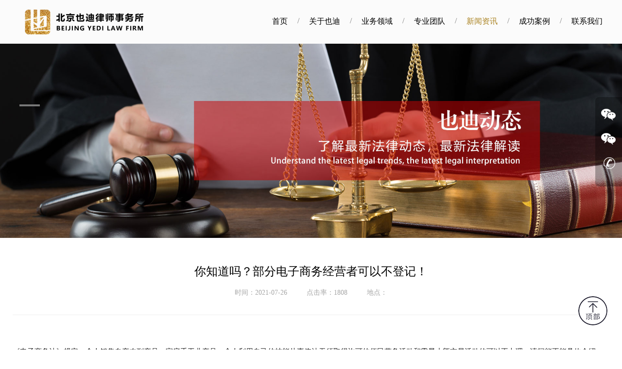

--- FILE ---
content_type: text/html; charset=utf-8
request_url: https://yedilaw.com/index.php/home/news/view/id/1547.html
body_size: 5010
content:
<!doctype html>
<html>
    <head>
        <meta charset="utf-8">
        <meta name="viewport" content="width=device-width, initial-scale=1, minimum-scale=1, maximum-scale=1">
        <title>北京也迪律师事务所-你知道吗？部分电子商务经营者可以不登记！</title>
        <meta name="sitename" content="你知道吗？部分电子商务经营者可以不登记！">
        <meta name="keywords" content="你知道吗？部分电子商务经营者可以不登记！">
        <meta name="description" content="">
        <script src="/Public/home/js/jquery-1.12.1.min.js"></script>
        <script src="/Public/home/js/bootstrap.min.js"></script>
        <link rel="stylesheet" href="/Public/home/css/swiper.min.css">
        <link rel="stylesheet" href="/Public/home/css/slide.css"/>
        <link rel="stylesheet" type="text/css" href="/Public/home/css/aos.css"/>
        <link rel="stylesheet" type="text/css" href="/Public/home/css/swiper.min.css">
        <link rel="stylesheet" type="text/css" href="/Public/home/css/animate.css"/>
        <link rel="stylesheet" type="text/css" href="/Public/home/css/com.css">
        <link rel="stylesheet" type="text/css" href="/Public/home/css/ny.css"/>
        <script src="/Public/home/js/swiper.min.js"></script>
    </head>
    <body>
        
        
<div id="header">
    <nav class="navbar navbar-default">
        <div class="container">
            <!-- Brand and toggle get grouped for better mobile display -->
            <div class="navbar-header">
                <button type="button" class="navbar-toggle collapsed" data-toggle="collapse" data-target="#bs-example-navbar" aria-expanded="false">
                    <span class="sr-only">Toggle navigation</span>
                    <span class="icon-bar"></span>
                    <span class="icon-bar"></span>
                    <span class="icon-bar"></span>
                </button>
            	<div class="nav-dh">导航</div>
                <a class="navbar-brand" href="/index.php/home/index/index.html"><img alt="Brand" src="/Public/attached/201907/1562333398.png"></a>
            </div>

            <div class="collapse nav_dhk navbar-collapse" id="bs-example-navbar">
                <ul class="nav navbar-nav navbar-right" data-aos="fade-right" data-aos-delay="50" data-aos-anchor-placement="top-bottom">
                    <li  class=""><a href="/index.php/home/index/index.html">首页</a></li>
                    <li  class=""><span>/</span><a href="/index.php/home/about/index.html">关于也迪</a></li>
                    <li  class=""><span>/</span><a href="/index.php/home/product/index.html">业务领域</a></li>
                    <li  class=""><span>/</span><a href="/index.php/home/brand/index/id/35.html">专业团队</a></li>
                    <li class="active"><span>/</span><a href="/index.php/home/news/index.html">新闻资讯</a></li>
                    <li  class=""><span>/</span><a href="/index.php/home/culture/index.html">成功案例</a></li>
                    <li  class=""><span>/</span><a href="/index.php/home/contact/index.html">联系我们</a></li>
                </ul>
            </div>
        </div>
    </nav>
</div>
    
        <div class="mob_bkjsdf"></div>
        <div class="picshow xw">
        	<!-- style="background: url(/Public/attached/201908/1567044226.jpg) no-repeat center;
    height: auto;
    background-size: 100% 100%;"-->
            <img src="/Public/attached/201908/1567044226.jpg" data-aos="fade-right" data-aos-delay="50" data-aos-anchor-placement="top-bottom" class="ban-nsj">
            <img src="/Public/attached/201908/1567044223.jpg" data-aos="fade-right" data-aos-delay="50" data-aos-anchor-placement="top-bottom" class="ban-npc">
            <div class="word" data-aos="fade-right" data-aos-delay="50" data-aos-anchor-placement="top-bottom">
                <div class="line"></div>
                <div class="tit"> </div>
                <div class="con"> </div>
            </div>
        </div>
        
        
        <div class="news_view qing">
            <div class="juzhong">
                <div class="neshd_titjf" data-aos="fade-up" data-aos-delay="50" data-aos-anchor-placement="top-bottom">
                    <span class="hgsd_tibhd">你知道吗？部分电子商务经营者可以不登记！</span>
                    <div class="rwkddfs"><span>时间：2021-07-26</span><span>点击率：1808</span><span>地点：</span></div>
                </div>
                <div class="newgvd_virww shu14" data-aos="fade-up" data-aos-delay="50" data-aos-anchor-placement="top-bottom">
                    <div class="" data-block="true" data-editor="f4nm" data-offset-key="9g6bt-0-0" style="color: rgb(18, 18, 18); font-family: -apple-system, BlinkMacSystemFont, &quot;Helvetica Neue&quot;, &quot;PingFang SC&quot;, &quot;Microsoft YaHei&quot;, &quot;Source Han Sans SC&quot;, &quot;Noto Sans CJK SC&quot;, &quot;WenQuanYi Micro Hei&quot;, sans-serif; font-size: 15px; white-space: pre-wrap; background-color: rgb(255, 255, 255);"><div data-offset-key="9g6bt-0-0" class="public-DraftStyleDefault-block public-DraftStyleDefault-ltr"><br/></div></div><div class="" data-block="true" data-editor="f4nm" data-offset-key="39rm8-0-0" style="color: rgb(18, 18, 18); font-family: -apple-system, BlinkMacSystemFont, &quot;Helvetica Neue&quot;, &quot;PingFang SC&quot;, &quot;Microsoft YaHei&quot;, &quot;Source Han Sans SC&quot;, &quot;Noto Sans CJK SC&quot;, &quot;WenQuanYi Micro Hei&quot;, sans-serif; font-size: 15px; white-space: pre-wrap; background-color: rgb(255, 255, 255);"><div data-offset-key="39rm8-0-0" class="public-DraftStyleDefault-block public-DraftStyleDefault-ltr"><span data-offset-key="39rm8-0-0">《电子商务法》规定，个人销售自产农副产品、家庭手工业产品，个人利用自己的技能从事依法无须取得许可的便民劳务活动和零星小额交易活动的可以不办理，请问能不能具体介绍一下哪些不需要登记？</span></div></div><div class="" data-block="true" data-editor="f4nm" data-offset-key="1rqpe-0-0" style="color: rgb(18, 18, 18); font-family: -apple-system, BlinkMacSystemFont, &quot;Helvetica Neue&quot;, &quot;PingFang SC&quot;, &quot;Microsoft YaHei&quot;, &quot;Source Han Sans SC&quot;, &quot;Noto Sans CJK SC&quot;, &quot;WenQuanYi Micro Hei&quot;, sans-serif; font-size: 15px; white-space: pre-wrap; background-color: rgb(255, 255, 255);"><div data-offset-key="1rqpe-0-0" class="public-DraftStyleDefault-block public-DraftStyleDefault-ltr"><span data-offset-key="1rqpe-0-0">【也迪律师解答】</span></div></div><div class="" data-block="true" data-editor="f4nm" data-offset-key="7gdos-0-0" style="color: rgb(18, 18, 18); font-family: -apple-system, BlinkMacSystemFont, &quot;Helvetica Neue&quot;, &quot;PingFang SC&quot;, &quot;Microsoft YaHei&quot;, &quot;Source Han Sans SC&quot;, &quot;Noto Sans CJK SC&quot;, &quot;WenQuanYi Micro Hei&quot;, sans-serif; font-size: 15px; white-space: pre-wrap; background-color: rgb(255, 255, 255);"><div data-offset-key="7gdos-0-0" class="public-DraftStyleDefault-block public-DraftStyleDefault-ltr"><span data-offset-key="7gdos-0-0">2021年3月15日，由国家市场监督管理总局制定出台的《网络交易监督管理办法》，在中央广播电视总台第31届“3·15”晚会现场正式发布。该《办法》是贯彻落实《电子商务法》的重要部门规章，同时针对网络经营主体登记问题，《网络交易监督管理办法》对《电子商务法》规定的“零星小额”和“便民劳务”两类免于登记情形进行了具体界定：1.个人通过网络从事保洁、洗涤、缝纫、理发、搬家、配制钥匙、管道疏通、家电家具修理修配等无须取得许可的便民劳务活动；2. 个人从事网络交易活动，年交易额累计不超过10万元的，同一经营者在同一平台或者不同平台开设多家网店的，各网店交易额合并计算。</span></div></div><p><br/></p>                </div>
                <div class="syvhgdjf_djbf" data-aos="fade-up" data-aos-delay="50" data-aos-anchor-placement="top-bottom">
                    <a href="/index.php/home/news/view/id/1548.html" class="syykjd">上一页：全日制用工or非全日制用工？</a>
                    <a href="/index.php/home/news/view/id/1546.html" class="xyykjd">下一页：达到法定退休年龄但是未能享受保险待遇，劳动合同是否要终止？</a>
                    <a href="/index.php/home/news/index.html" class="fhlbksd">返回上一页</a>
                </div>
            </div>
        </div>
        
        <div class="footbg">
    <div class="footer">
        <div class="botmsg">
            <div class="bleft">
                <div class="box">
                    <div class="icon"><img src="/Public/home/images/mobile.png"></div>
                    <div class="msg">
                        <div class="tit">咨询专线</div>
                        <div class="con f">010-59009086/59000986</div>
                    </div>
                </div>
                <div class="box s">
                    <div class="icon"><img src="/Public/home/images/ad.png"></div>
                    <div class="msg">
                        <div class="tit">律所地址</div>
                        <div class="con">北京市朝阳区建外SOHO16号楼16层1603室</div>
                    </div>
                </div>
            </div>
            <div class="bcenter">
                <div class="smenu">
                    <dl>
                        <dt>关于也迪</dt>
                        <dd><a href="/index.php/home/about/index.html#guanyu">关于也迪</a></dd>
                        <dd><a href="/index.php/home/about/index.html#youshi">也迪优势</a></dd>
                        <dd><a href="/index.php/home/about/index.html#zizhi">资质荣誉</a></dd>
                        <dd><a href="/index.php/home/about/index.html#zhaoxian">招贤纳士</a></dd>
                    </dl>
                </div>
                <div class="smenu">
                    <dl>
                        <dt>业务领域</dt>
                        <dd><a href="/index.php/home/product/index.html">诉讼、仲裁法律事务</a></dd><dd><a href="/index.php/home/product/index.html">房产拆迁建筑工程事务</a></dd><dd><a href="/index.php/home/product/index.html">知识产权法律事务</a></dd><dd><a href="/index.php/home/product/index.html">公司及非诉类法律事务</a></dd><dd><a href="/index.php/home/product/index.html">国际法律事务</a></dd><dd><a href="/index.php/home/product/index.html">公益法律服务</a></dd>                    </dl>
                </div>
                <div class="smenu">
                    <dl>
                        <dt>联系我们</dt>
                        <dd><a href="/index.php/home/contact/index.html#lianxi">联系我们</a></dd>
                        <dd><a href="/index.php/home/contact/index.html#ziliao">资料下载</a></dd>
                    </dl>
                </div>
            </div>
            <div class="bright">
                <div class="box">
                    <div class="img"><img src="/Public/attached/201906/1561112514.jpg" width="130" height="130"></div>
                    <div class="tit">关注公众号</div>
                </div>
                <div class="box">
                    <div class="img"><img src="/Public/attached/201906/1561112511.jpg" width="130" height="130"></div>
                    <div class="tit">关注也迪</div>
                </div>
            </div>
        </div>
        <div class="link">
            <dl>
                <dt>友情链接：</dt>
                <dd><a href="http://www.moj.gov.cn/">中华人民共和国司法部</a></dd><dd><a href="http://www.court.gov.cn/">中华人民共和国最高人民法院</a></dd><dd><a href="http://www.spp.gov.cn/">中华人民共和国最高人民检察院</a></dd><dd><a href="http://www.acla.org.cn/">中华全国律师协会</a></dd><dd><a href="http://fxy.buaa.edu.cn/">北京航空航天大学法学院</a></dd><dd><a href="http://www.bcla.org.cn/main/index.aspx">北京市朝阳区律师协会</a></dd><dd><a href="http://www.beijinglawyers.org.cn/">北京市律师协会</a></dd><dd><a href="https://www.aizijin.cn">紫金财经网</a></dd><dd><a href="http://www.pbcsf.tsinghua.edu.cn/">清华五道口金融学院</a></dd><dd><a href="http://law.bit.edu.cn/">北京理工大学法学院</a></dd><dd><a href="http://www.cupl.edu.cn/">中国政法大学</a></dd><dd><a href="https://www.pku.edu.cn/">北京大学</a></dd><dd><a href="http://www.acla.org.cn/">中国律师网</a></dd><dd><a href="http://www.isc.org.cn/">中国互联网协会</a></dd><dd><a href="http://www.zccb.org.cn">北京浙江企业商会</a></dd><dd><a href="https://www.bolehu.net/">网站建设公司</a></dd><dd><a href="https://postimg.cc/mPvy4nRb">在线法律咨询</a></dd><dd><a href="https://jinshuju.net/f/HdvhG1">点击申请友链</a></dd>            </dl>
        </div>

        <div class="copyright">
            <div class="copy" style="width: auto;">北京也迪律师事务所 版权所有 <a target="_blank" href="https://beian.miit.gov.cn/" style="color:#ffffff">京ICP备17071068号-1</a></div>   <div class="lf sdkldffs" style="margin-top: 25px;">  <script type="text/javascript">
	var cnzz_protocol = (("https:" == document.location.protocol) ? "https://" : "http://");
	document.write(unescape("%3Cspan id='cnzz_stat_icon_1277795623'%3E%3C/span%3E%3Cscript src='" + cnzz_protocol + "s5.cnzz.com/z_stat.php%3Fid%3D1277795623%26show%3Dpic' type='text/javascript'%3E%3C/script%3E"));
</script> </div>
            <div class="support" style="display: none;">网站建设：北京博乐虎</div>
    <div class="lf sdkldff">      
        </div>
        </div>
    </div>

    <div class="bqjhbdf">

        <div class="copy">北京也迪律师事务所 版权所有 <a target="_blank" href="https://beian.miit.gov.cn/" style="color:#ffffff">京ICP备17071068号-1</a>		</div>
       
        <div class="support"><a href="https://bolehu.net" target="_blank">网站建设</a>：<a href="https://bolehu.net"
                                                                                     target="_blank">北京博乐虎</a></div>
    </div>
<style>
	.sidebar {
		position: fixed;
		right: 0;
		top: 50%;
		margin-top: -160px;
		width: 55px;
		background: rgba(0, 0, 0, 0.3);
		padding: 12px 0 12px 0;
		border-radius: 8px 0 0 8px;
		z-index: 999999;
		box-sizing: border-box;
	}
	
	.sidebar {
		display: block;
	}
	.sidebar ul{
		padding-left: 0;
	}
	.sidebar li {
		display: block;
		height: 50px;
		width: 160px;
		padding-left: 17px;
		border-radius: 8px 0 0 8px;
		-webkit-transition: all 0.5s;
		-moz-transition: all 0.5s;
		-o-transition: all 0.5s;
		transition: all 0.5s;
	}
	
	.sidebar li img {
		display: block;
	}
	
	.sidebar li:hover {
		margin-left: -105px;
		background: rgba(0, 0, 0, 0.6);
	}
	.fu-weibk{
		display: block;
		position: relative;
		height: 50px;
		cursor: pointer;
	}
	.lianximak{
		display: none;
		position: absolute;
		width: 180px;
		height: auto;
		left: -180px;
		top: 0;
		background: #fff;
		padding: 15px 15px 12px;
		box-sizing: border-box;
		box-shadow: 0 0 10px rgba(0,0,0,0.2);
	}
	.lianxima{
		display: block;
		width: 150px;
		margin: 0 auto 8px;
	}
	.lianximam{
		display: block;
		text-align: center;
		line-height: 1.4;
		font-size: 14px;
		color: #454545;
	}
	.fu-weib{
		display: block;
		position: absolute;
		left: 0;
		top: 0;
		height: 50px;
	}
	.fu-weibk:hover .fu-weib{
		background: rgba(0, 0, 0, 0.6);
	}
	.fu-weibk:hover .lianximak{
		display: block;
	}
</style>
		<!-- QQ链接 -->
		<div class="sidebar">
			<ul>
				<div class="fu-weibk">
					<img src="/Public/home/images/fu-weib.png" class="fu-weib"/>
					<div class="lianximak">
						<img src="/Public/home/images/lianxima2.jpg" class="lianxima"/>
						<p class="lianximam">扫描微信咨询</p>
					</div>
				</div>
				<div class="fu-weibk">
					<img src="/Public/home/images/fu-weib.png" class="fu-weib"/>
					<div class="lianximak">
						<img src="/Public/home/images/lianxima1.jpg" class="lianxima"/>
						<p class="lianximam">扫描微信咨询</p>
					</div>
				</div>
				<li>
					<a href="javascript:;"><img src="/Public/home/images/img59.png" /></a>
				</li>
			</ul>
		</div>
<!-- 	<script>
var _hmt = _hmt || [];
(function() {
  var hm = document.createElement("script");
  hm.src = "https://hm.baidu.com/hm.js?868cc8b7d5bdc1aea0833f47923ff4a5";
  var s = document.getElementsByTagName("script")[0]; 
  s.parentNode.insertBefore(hm, s);
})();
</script> -->
    <style>.sdkldff {clear: both;}
    	.sdkldff img{float: left;}
    	
    	#returnTop {
    _display: none;
    position: fixed;
    _position: absolute;
    z-index: 999;
    right: 30px;
    bottom: 100px;
    _bottom: auto;
    width: 60px;
    height: 60px;
    text-indent: -999px;
    overflow: hidden;
    border-radius: 50%;
    background:#fff url(/Public/home/images/shangk.png);
    background-size: contain;
    _background-image: url(/Public/home/images/shangk.png);
    background-repeat: no-repeat;
    background-position: 0 0;
    transition: bottom 0.9s;
    -webkit-transition: bottom 0.9s;
    -moz-transition: bottom 0.9s;
    -o-transition: bottom 0.9s;
}
    	
    </style>


</div>

<a id="returnTop" href="javascript:;" style="bottom: 50px;"></a>
<script type="text/javascript" src="/Public/home/js/top.js" ></script>
        
        <script src="/Public/home/js/aos.js" type="text/javascript" charset="utf-8"></script>
        <script type="text/javascript">
            AOS.init({
                duration: 1000,
                easing: 'ease-in-out-back',
        
            });
        </script>
    </body>
</html>

--- FILE ---
content_type: text/css
request_url: https://yedilaw.com/Public/home/css/slide.css
body_size: 635
content:
@charset "utf-8";

*{
	
}
body,div,p,h1{
	margin: 0;
	padding: 0;
}
img{
	border: 0;
	max-width: 100%;
}



.js-silder{
	position: relative;	
	min-width: 320px;
	height: 720px;
	
}.silder-main-img img{height: 100%;}
.silder-main-img{position: relative;height: 720px;}
.silder-scroll{
	width: 100%;
	overflow: hidden;
}
.silder-main{
	position: relative;
	width: 100%;
	overflow: hidden;
}
.silder-main-img{
	position: absolute;
	top: 0;
	left: 0;
	width: 100%;
}
.silder-main-img img{
	width: 100%;
}
.js-silder-ctrl{
	width: 100%;
	text-align: center;
	position:absolute;
	bottom:0;
	z-index:44;
}
.silder-ctrl-prev,
.silder-ctrl-next{
	position: absolute;
	top: 50%;
	left:50%;
	width:21px;
	height: 21px;
	line-height:21px;
	text-align:center;
	margin-left:800px;
	cursor: pointer;
	color: #686868;
	font-family: "宋体";
	font-size: 16px;
	font-weight: 600;
	background-color:#FFF;
	padding:0; margin:0;
	
}
.silder-ctrl-prev{
	left: 50%;
	margin-left:790px;
	margin-top:-250px;
}
.silder-ctrl-next{
	left: 50%;
	margin-left:820px;
	margin-top:-250px;
}


.silder-ctrl-con{
	display: inline-block;
	width: 4%;
	padding: 10px 0;
	margin: 0 10px;
	cursor: pointer;
}
.silder-ctrl-con>span{
	display: block;
	line-height: 0;
	text-indent: -9999px;
	overflow: hidden;
	padding: 2px 0;
	cursor: pointer;
	background-color: #FFF;
}
.silder-ctrl-con.active>span{
	padding: 4px 0;
}

@media (max-width: 768px){
	.silder-ctrl-prev,
	.silder-ctrl-next{
		width: 21;
		font-size: 21;
		margin-top: -25px;
	}
	.silder-ctrl-con{
		width: 14px;
		height: 14px;
		padding: 0;
		margin: 0 5px;
	}
	.silder-ctrl-con>span{
		display: block;
		width: 100%;
		height: 100%;
		border-radius: 50%;
		padding: 0;
	}
}

--- FILE ---
content_type: text/css
request_url: https://yedilaw.com/Public/home/css/aos.css
body_size: 2292
content:
[data-aos][data-aos][data-aos-duration='50'],
body[data-aos-duration='50'] [data-aos] {
	transition-duration: 50ms
}

[data-aos][data-aos][data-aos-delay='50'],
body[data-aos-delay='50'] [data-aos] {
	transition-delay: 0
}

[data-aos][data-aos][data-aos-delay='50'].aos-animate,
body[data-aos-delay='50'] [data-aos].aos-animate {
	transition-delay: 50ms
}

[data-aos][data-aos][data-aos-duration='100'],
body[data-aos-duration='100'] [data-aos] {
	transition-duration: .1s
}

[data-aos][data-aos][data-aos-delay='100'],
body[data-aos-delay='100'] [data-aos] {
	transition-delay: 0
}

[data-aos][data-aos][data-aos-delay='100'].aos-animate,
body[data-aos-delay='100'] [data-aos].aos-animate {
	transition-delay: .1s
}

[data-aos][data-aos][data-aos-duration='150'],
body[data-aos-duration='150'] [data-aos] {
	transition-duration: .15s
}

[data-aos][data-aos][data-aos-delay='150'],
body[data-aos-delay='150'] [data-aos] {
	transition-delay: 0
}

[data-aos][data-aos][data-aos-delay='150'].aos-animate,
body[data-aos-delay='150'] [data-aos].aos-animate {
	transition-delay: .15s
}

[data-aos][data-aos][data-aos-duration='200'],
body[data-aos-duration='200'] [data-aos] {
	transition-duration: .2s
}

[data-aos][data-aos][data-aos-delay='200'],
body[data-aos-delay='200'] [data-aos] {
	transition-delay: 0
}

[data-aos][data-aos][data-aos-delay='200'].aos-animate,
body[data-aos-delay='200'] [data-aos].aos-animate {
	transition-delay: .2s
}

[data-aos][data-aos][data-aos-duration='250'],
body[data-aos-duration='250'] [data-aos] {
	transition-duration: .25s
}

[data-aos][data-aos][data-aos-delay='250'],
body[data-aos-delay='250'] [data-aos] {
	transition-delay: 0
}

[data-aos][data-aos][data-aos-delay='250'].aos-animate,
body[data-aos-delay='250'] [data-aos].aos-animate {
	transition-delay: .25s
}

[data-aos][data-aos][data-aos-duration='300'],
body[data-aos-duration='300'] [data-aos] {
	transition-duration: .3s
}

[data-aos][data-aos][data-aos-delay='300'],
body[data-aos-delay='300'] [data-aos] {
	transition-delay: 0
}

[data-aos][data-aos][data-aos-delay='300'].aos-animate,
body[data-aos-delay='300'] [data-aos].aos-animate {
	transition-delay: .3s
}

[data-aos][data-aos][data-aos-duration='350'],
body[data-aos-duration='350'] [data-aos] {
	transition-duration: .35s
}

[data-aos][data-aos][data-aos-delay='350'],
body[data-aos-delay='350'] [data-aos] {
	transition-delay: 0
}

[data-aos][data-aos][data-aos-delay='350'].aos-animate,
body[data-aos-delay='350'] [data-aos].aos-animate {
	transition-delay: .35s
}

[data-aos][data-aos][data-aos-duration='400'],
body[data-aos-duration='400'] [data-aos] {
	transition-duration: .4s
}

[data-aos][data-aos][data-aos-delay='400'],
body[data-aos-delay='400'] [data-aos] {
	transition-delay: 0
}

[data-aos][data-aos][data-aos-delay='400'].aos-animate,
body[data-aos-delay='400'] [data-aos].aos-animate {
	transition-delay: .4s
}

[data-aos][data-aos][data-aos-duration='450'],
body[data-aos-duration='450'] [data-aos] {
	transition-duration: .45s
}

[data-aos][data-aos][data-aos-delay='450'],
body[data-aos-delay='450'] [data-aos] {
	transition-delay: 0
}

[data-aos][data-aos][data-aos-delay='450'].aos-animate,
body[data-aos-delay='450'] [data-aos].aos-animate {
	transition-delay: .45s
}

[data-aos][data-aos][data-aos-duration='500'],
body[data-aos-duration='500'] [data-aos] {
	transition-duration: .5s
}

[data-aos][data-aos][data-aos-delay='500'],
body[data-aos-delay='500'] [data-aos] {
	transition-delay: 0
}

[data-aos][data-aos][data-aos-delay='500'].aos-animate,
body[data-aos-delay='500'] [data-aos].aos-animate {
	transition-delay: .5s
}

[data-aos][data-aos][data-aos-duration='550'],
body[data-aos-duration='550'] [data-aos] {
	transition-duration: .55s
}

[data-aos][data-aos][data-aos-delay='550'],
body[data-aos-delay='550'] [data-aos] {
	transition-delay: 0
}

[data-aos][data-aos][data-aos-delay='550'].aos-animate,
body[data-aos-delay='550'] [data-aos].aos-animate {
	transition-delay: .55s
}

[data-aos][data-aos][data-aos-duration='600'],
body[data-aos-duration='600'] [data-aos] {
	transition-duration: .6s
}

[data-aos][data-aos][data-aos-delay='600'],
body[data-aos-delay='600'] [data-aos] {
	transition-delay: 0
}

[data-aos][data-aos][data-aos-delay='600'].aos-animate,
body[data-aos-delay='600'] [data-aos].aos-animate {
	transition-delay: .6s
}

[data-aos][data-aos][data-aos-duration='650'],
body[data-aos-duration='650'] [data-aos] {
	transition-duration: .65s
}

[data-aos][data-aos][data-aos-delay='650'],
body[data-aos-delay='650'] [data-aos] {
	transition-delay: 0
}

[data-aos][data-aos][data-aos-delay='650'].aos-animate,
body[data-aos-delay='650'] [data-aos].aos-animate {
	transition-delay: .65s
}

[data-aos][data-aos][data-aos-duration='700'],
body[data-aos-duration='700'] [data-aos] {
	transition-duration: .7s
}

[data-aos][data-aos][data-aos-delay='700'],
body[data-aos-delay='700'] [data-aos] {
	transition-delay: 0
}

[data-aos][data-aos][data-aos-delay='700'].aos-animate,
body[data-aos-delay='700'] [data-aos].aos-animate {
	transition-delay: .7s
}

[data-aos][data-aos][data-aos-duration='750'],
body[data-aos-duration='750'] [data-aos] {
	transition-duration: .75s
}

[data-aos][data-aos][data-aos-delay='750'],
body[data-aos-delay='750'] [data-aos] {
	transition-delay: 0
}

[data-aos][data-aos][data-aos-delay='750'].aos-animate,
body[data-aos-delay='750'] [data-aos].aos-animate {
	transition-delay: .75s
}

[data-aos][data-aos][data-aos-duration='800'],
body[data-aos-duration='800'] [data-aos] {
	transition-duration: .8s
}

[data-aos][data-aos][data-aos-delay='800'],
body[data-aos-delay='800'] [data-aos] {
	transition-delay: 0
}

[data-aos][data-aos][data-aos-delay='800'].aos-animate,
body[data-aos-delay='800'] [data-aos].aos-animate {
	transition-delay: .8s
}

[data-aos][data-aos][data-aos-duration='850'],
body[data-aos-duration='850'] [data-aos] {
	transition-duration: .85s
}

[data-aos][data-aos][data-aos-delay='850'],
body[data-aos-delay='850'] [data-aos] {
	transition-delay: 0
}

[data-aos][data-aos][data-aos-delay='850'].aos-animate,
body[data-aos-delay='850'] [data-aos].aos-animate {
	transition-delay: .85s
}

[data-aos][data-aos][data-aos-duration='900'],
body[data-aos-duration='900'] [data-aos] {
	transition-duration: .9s
}

[data-aos][data-aos][data-aos-delay='900'],
body[data-aos-delay='900'] [data-aos] {
	transition-delay: 0
}

[data-aos][data-aos][data-aos-delay='900'].aos-animate,
body[data-aos-delay='900'] [data-aos].aos-animate {
	transition-delay: .9s
}

[data-aos][data-aos][data-aos-duration='950'],
body[data-aos-duration='950'] [data-aos] {
	transition-duration: .95s
}

[data-aos][data-aos][data-aos-delay='950'],
body[data-aos-delay='950'] [data-aos] {
	transition-delay: 0
}

[data-aos][data-aos][data-aos-delay='950'].aos-animate,
body[data-aos-delay='950'] [data-aos].aos-animate {
	transition-delay: .95s
}

[data-aos][data-aos][data-aos-duration='1000'],
body[data-aos-duration='1000'] [data-aos] {
	transition-duration: 1s
}

[data-aos][data-aos][data-aos-delay='1000'],
body[data-aos-delay='1000'] [data-aos] {
	transition-delay: 0
}

[data-aos][data-aos][data-aos-delay='1000'].aos-animate,
body[data-aos-delay='1000'] [data-aos].aos-animate {
	transition-delay: 1s
}

[data-aos][data-aos][data-aos-duration='1050'],
body[data-aos-duration='1050'] [data-aos] {
	transition-duration: 1.05s
}

[data-aos][data-aos][data-aos-delay='1050'],
body[data-aos-delay='1050'] [data-aos] {
	transition-delay: 0
}

[data-aos][data-aos][data-aos-delay='1050'].aos-animate,
body[data-aos-delay='1050'] [data-aos].aos-animate {
	transition-delay: 1.05s
}

[data-aos][data-aos][data-aos-duration='1100'],
body[data-aos-duration='1100'] [data-aos] {
	transition-duration: 1.1s
}

[data-aos][data-aos][data-aos-delay='1100'],
body[data-aos-delay='1100'] [data-aos] {
	transition-delay: 0
}

[data-aos][data-aos][data-aos-delay='1100'].aos-animate,
body[data-aos-delay='1100'] [data-aos].aos-animate {
	transition-delay: 1.1s
}

[data-aos][data-aos][data-aos-duration='1150'],
body[data-aos-duration='1150'] [data-aos] {
	transition-duration: 1.15s
}

[data-aos][data-aos][data-aos-delay='1150'],
body[data-aos-delay='1150'] [data-aos] {
	transition-delay: 0
}

[data-aos][data-aos][data-aos-delay='1150'].aos-animate,
body[data-aos-delay='1150'] [data-aos].aos-animate {
	transition-delay: 1.15s
}

[data-aos][data-aos][data-aos-duration='1200'],
body[data-aos-duration='1200'] [data-aos] {
	transition-duration: 1.2s
}

[data-aos][data-aos][data-aos-delay='1200'],
body[data-aos-delay='1200'] [data-aos] {
	transition-delay: 0
}

[data-aos][data-aos][data-aos-delay='1200'].aos-animate,
body[data-aos-delay='1200'] [data-aos].aos-animate {
	transition-delay: 1.2s
}

[data-aos][data-aos][data-aos-duration='1250'],
body[data-aos-duration='1250'] [data-aos] {
	transition-duration: 1.25s
}

[data-aos][data-aos][data-aos-delay='1250'],
body[data-aos-delay='1250'] [data-aos] {
	transition-delay: 0
}

[data-aos][data-aos][data-aos-delay='1250'].aos-animate,
body[data-aos-delay='1250'] [data-aos].aos-animate {
	transition-delay: 1.25s
}

[data-aos][data-aos][data-aos-duration='1300'],
body[data-aos-duration='1300'] [data-aos] {
	transition-duration: 1.3s
}

[data-aos][data-aos][data-aos-delay='1300'],
body[data-aos-delay='1300'] [data-aos] {
	transition-delay: 0
}

[data-aos][data-aos][data-aos-delay='1300'].aos-animate,
body[data-aos-delay='1300'] [data-aos].aos-animate {
	transition-delay: 1.3s
}

[data-aos][data-aos][data-aos-duration='1350'],
body[data-aos-duration='1350'] [data-aos] {
	transition-duration: 1.35s
}

[data-aos][data-aos][data-aos-delay='1350'],
body[data-aos-delay='1350'] [data-aos] {
	transition-delay: 0
}

[data-aos][data-aos][data-aos-delay='1350'].aos-animate,
body[data-aos-delay='1350'] [data-aos].aos-animate {
	transition-delay: 1.35s
}

[data-aos][data-aos][data-aos-duration='1400'],
body[data-aos-duration='1400'] [data-aos] {
	transition-duration: 1.4s
}

[data-aos][data-aos][data-aos-delay='1400'],
body[data-aos-delay='1400'] [data-aos] {
	transition-delay: 0
}

[data-aos][data-aos][data-aos-delay='1400'].aos-animate,
body[data-aos-delay='1400'] [data-aos].aos-animate {
	transition-delay: 1.4s
}

[data-aos][data-aos][data-aos-duration='1450'],
body[data-aos-duration='1450'] [data-aos] {
	transition-duration: 1.45s
}

[data-aos][data-aos][data-aos-delay='1450'],
body[data-aos-delay='1450'] [data-aos] {
	transition-delay: 0
}

[data-aos][data-aos][data-aos-delay='1450'].aos-animate,
body[data-aos-delay='1450'] [data-aos].aos-animate {
	transition-delay: 1.45s
}

[data-aos][data-aos][data-aos-duration='1500'],
body[data-aos-duration='1500'] [data-aos] {
	transition-duration: 1.5s
}

[data-aos][data-aos][data-aos-delay='1500'],
body[data-aos-delay='1500'] [data-aos] {
	transition-delay: 0
}

[data-aos][data-aos][data-aos-delay='1500'].aos-animate,
body[data-aos-delay='1500'] [data-aos].aos-animate {
	transition-delay: 1.5s
}

[data-aos][data-aos][data-aos-duration='1550'],
body[data-aos-duration='1550'] [data-aos] {
	transition-duration: 1.55s
}

[data-aos][data-aos][data-aos-delay='1550'],
body[data-aos-delay='1550'] [data-aos] {
	transition-delay: 0
}

[data-aos][data-aos][data-aos-delay='1550'].aos-animate,
body[data-aos-delay='1550'] [data-aos].aos-animate {
	transition-delay: 1.55s
}

[data-aos][data-aos][data-aos-duration='1600'],
body[data-aos-duration='1600'] [data-aos] {
	transition-duration: 1.6s
}

[data-aos][data-aos][data-aos-delay='1600'],
body[data-aos-delay='1600'] [data-aos] {
	transition-delay: 0
}

[data-aos][data-aos][data-aos-delay='1600'].aos-animate,
body[data-aos-delay='1600'] [data-aos].aos-animate {
	transition-delay: 1.6s
}

[data-aos][data-aos][data-aos-duration='1650'],
body[data-aos-duration='1650'] [data-aos] {
	transition-duration: 1.65s
}

[data-aos][data-aos][data-aos-delay='1650'],
body[data-aos-delay='1650'] [data-aos] {
	transition-delay: 0
}

[data-aos][data-aos][data-aos-delay='1650'].aos-animate,
body[data-aos-delay='1650'] [data-aos].aos-animate {
	transition-delay: 1.65s
}

[data-aos][data-aos][data-aos-duration='1700'],
body[data-aos-duration='1700'] [data-aos] {
	transition-duration: 1.7s
}

[data-aos][data-aos][data-aos-delay='1700'],
body[data-aos-delay='1700'] [data-aos] {
	transition-delay: 0
}

[data-aos][data-aos][data-aos-delay='1700'].aos-animate,
body[data-aos-delay='1700'] [data-aos].aos-animate {
	transition-delay: 1.7s
}

[data-aos][data-aos][data-aos-duration='1750'],
body[data-aos-duration='1750'] [data-aos] {
	transition-duration: 1.75s
}

[data-aos][data-aos][data-aos-delay='1750'],
body[data-aos-delay='1750'] [data-aos] {
	transition-delay: 0
}

[data-aos][data-aos][data-aos-delay='1750'].aos-animate,
body[data-aos-delay='1750'] [data-aos].aos-animate {
	transition-delay: 1.75s
}

[data-aos][data-aos][data-aos-duration='1800'],
body[data-aos-duration='1800'] [data-aos] {
	transition-duration: 1.8s
}

[data-aos][data-aos][data-aos-delay='1800'],
body[data-aos-delay='1800'] [data-aos] {
	transition-delay: 0
}

[data-aos][data-aos][data-aos-delay='1800'].aos-animate,
body[data-aos-delay='1800'] [data-aos].aos-animate {
	transition-delay: 1.8s
}

[data-aos][data-aos][data-aos-duration='1850'],
body[data-aos-duration='1850'] [data-aos] {
	transition-duration: 1.85s
}

[data-aos][data-aos][data-aos-delay='1850'],
body[data-aos-delay='1850'] [data-aos] {
	transition-delay: 0
}

[data-aos][data-aos][data-aos-delay='1850'].aos-animate,
body[data-aos-delay='1850'] [data-aos].aos-animate {
	transition-delay: 1.85s
}

[data-aos][data-aos][data-aos-duration='1900'],
body[data-aos-duration='1900'] [data-aos] {
	transition-duration: 1.9s
}

[data-aos][data-aos][data-aos-delay='1900'],
body[data-aos-delay='1900'] [data-aos] {
	transition-delay: 0
}

[data-aos][data-aos][data-aos-delay='1900'].aos-animate,
body[data-aos-delay='1900'] [data-aos].aos-animate {
	transition-delay: 1.9s
}

[data-aos][data-aos][data-aos-duration='1950'],
body[data-aos-duration='1950'] [data-aos] {
	transition-duration: 1.95s
}

[data-aos][data-aos][data-aos-delay='1950'],
body[data-aos-delay='1950'] [data-aos] {
	transition-delay: 0
}

[data-aos][data-aos][data-aos-delay='1950'].aos-animate,
body[data-aos-delay='1950'] [data-aos].aos-animate {
	transition-delay: 1.95s
}

[data-aos][data-aos][data-aos-duration='2000'],
body[data-aos-duration='2000'] [data-aos] {
	transition-duration: 2s
}

[data-aos][data-aos][data-aos-delay='2000'],
body[data-aos-delay='2000'] [data-aos] {
	transition-delay: 0
}

[data-aos][data-aos][data-aos-delay='2000'].aos-animate,
body[data-aos-delay='2000'] [data-aos].aos-animate {
	transition-delay: 2s
}

[data-aos][data-aos][data-aos-duration='2050'],
body[data-aos-duration='2050'] [data-aos] {
	transition-duration: 2.05s
}

[data-aos][data-aos][data-aos-delay='2050'],
body[data-aos-delay='2050'] [data-aos] {
	transition-delay: 0
}

[data-aos][data-aos][data-aos-delay='2050'].aos-animate,
body[data-aos-delay='2050'] [data-aos].aos-animate {
	transition-delay: 2.05s
}

[data-aos][data-aos][data-aos-duration='2100'],
body[data-aos-duration='2100'] [data-aos] {
	transition-duration: 2.1s
}

[data-aos][data-aos][data-aos-delay='2100'],
body[data-aos-delay='2100'] [data-aos] {
	transition-delay: 0
}

[data-aos][data-aos][data-aos-delay='2100'].aos-animate,
body[data-aos-delay='2100'] [data-aos].aos-animate {
	transition-delay: 2.1s
}

[data-aos][data-aos][data-aos-duration='2150'],
body[data-aos-duration='2150'] [data-aos] {
	transition-duration: 2.15s
}

[data-aos][data-aos][data-aos-delay='2150'],
body[data-aos-delay='2150'] [data-aos] {
	transition-delay: 0
}

[data-aos][data-aos][data-aos-delay='2150'].aos-animate,
body[data-aos-delay='2150'] [data-aos].aos-animate {
	transition-delay: 2.15s
}

[data-aos][data-aos][data-aos-duration='2200'],
body[data-aos-duration='2200'] [data-aos] {
	transition-duration: 2.2s
}

[data-aos][data-aos][data-aos-delay='2200'],
body[data-aos-delay='2200'] [data-aos] {
	transition-delay: 0
}

[data-aos][data-aos][data-aos-delay='2200'].aos-animate,
body[data-aos-delay='2200'] [data-aos].aos-animate {
	transition-delay: 2.2s
}

[data-aos][data-aos][data-aos-duration='2250'],
body[data-aos-duration='2250'] [data-aos] {
	transition-duration: 2.25s
}

[data-aos][data-aos][data-aos-delay='2250'],
body[data-aos-delay='2250'] [data-aos] {
	transition-delay: 0
}

[data-aos][data-aos][data-aos-delay='2250'].aos-animate,
body[data-aos-delay='2250'] [data-aos].aos-animate {
	transition-delay: 2.25s
}

[data-aos][data-aos][data-aos-duration='2300'],
body[data-aos-duration='2300'] [data-aos] {
	transition-duration: 2.3s
}

[data-aos][data-aos][data-aos-delay='2300'],
body[data-aos-delay='2300'] [data-aos] {
	transition-delay: 0
}

[data-aos][data-aos][data-aos-delay='2300'].aos-animate,
body[data-aos-delay='2300'] [data-aos].aos-animate {
	transition-delay: 2.3s
}

[data-aos][data-aos][data-aos-duration='2350'],
body[data-aos-duration='2350'] [data-aos] {
	transition-duration: 2.35s
}

[data-aos][data-aos][data-aos-delay='2350'],
body[data-aos-delay='2350'] [data-aos] {
	transition-delay: 0
}

[data-aos][data-aos][data-aos-delay='2350'].aos-animate,
body[data-aos-delay='2350'] [data-aos].aos-animate {
	transition-delay: 2.35s
}

[data-aos][data-aos][data-aos-duration='2400'],
body[data-aos-duration='2400'] [data-aos] {
	transition-duration: 2.4s
}

[data-aos][data-aos][data-aos-delay='2400'],
body[data-aos-delay='2400'] [data-aos] {
	transition-delay: 0
}

[data-aos][data-aos][data-aos-delay='2400'].aos-animate,
body[data-aos-delay='2400'] [data-aos].aos-animate {
	transition-delay: 2.4s
}

[data-aos][data-aos][data-aos-duration='2450'],
body[data-aos-duration='2450'] [data-aos] {
	transition-duration: 2.45s
}

[data-aos][data-aos][data-aos-delay='2450'],
body[data-aos-delay='2450'] [data-aos] {
	transition-delay: 0
}

[data-aos][data-aos][data-aos-delay='2450'].aos-animate,
body[data-aos-delay='2450'] [data-aos].aos-animate {
	transition-delay: 2.45s
}

[data-aos][data-aos][data-aos-duration='2500'],
body[data-aos-duration='2500'] [data-aos] {
	transition-duration: 2.5s
}

[data-aos][data-aos][data-aos-delay='2500'],
body[data-aos-delay='2500'] [data-aos] {
	transition-delay: 0
}

[data-aos][data-aos][data-aos-delay='2500'].aos-animate,
body[data-aos-delay='2500'] [data-aos].aos-animate {
	transition-delay: 2.5s
}

[data-aos][data-aos][data-aos-duration='2550'],
body[data-aos-duration='2550'] [data-aos] {
	transition-duration: 2.55s
}

[data-aos][data-aos][data-aos-delay='2550'],
body[data-aos-delay='2550'] [data-aos] {
	transition-delay: 0
}

[data-aos][data-aos][data-aos-delay='2550'].aos-animate,
body[data-aos-delay='2550'] [data-aos].aos-animate {
	transition-delay: 2.55s
}

[data-aos][data-aos][data-aos-duration='2600'],
body[data-aos-duration='2600'] [data-aos] {
	transition-duration: 2.6s
}

[data-aos][data-aos][data-aos-delay='2600'],
body[data-aos-delay='2600'] [data-aos] {
	transition-delay: 0
}

[data-aos][data-aos][data-aos-delay='2600'].aos-animate,
body[data-aos-delay='2600'] [data-aos].aos-animate {
	transition-delay: 2.6s
}

[data-aos][data-aos][data-aos-duration='2650'],
body[data-aos-duration='2650'] [data-aos] {
	transition-duration: 2.65s
}

[data-aos][data-aos][data-aos-delay='2650'],
body[data-aos-delay='2650'] [data-aos] {
	transition-delay: 0
}

[data-aos][data-aos][data-aos-delay='2650'].aos-animate,
body[data-aos-delay='2650'] [data-aos].aos-animate {
	transition-delay: 2.65s
}

[data-aos][data-aos][data-aos-duration='2700'],
body[data-aos-duration='2700'] [data-aos] {
	transition-duration: 2.7s
}

[data-aos][data-aos][data-aos-delay='2700'],
body[data-aos-delay='2700'] [data-aos] {
	transition-delay: 0
}

[data-aos][data-aos][data-aos-delay='2700'].aos-animate,
body[data-aos-delay='2700'] [data-aos].aos-animate {
	transition-delay: 2.7s
}

[data-aos][data-aos][data-aos-duration='2750'],
body[data-aos-duration='2750'] [data-aos] {
	transition-duration: 2.75s
}

[data-aos][data-aos][data-aos-delay='2750'],
body[data-aos-delay='2750'] [data-aos] {
	transition-delay: 0
}

[data-aos][data-aos][data-aos-delay='2750'].aos-animate,
body[data-aos-delay='2750'] [data-aos].aos-animate {
	transition-delay: 2.75s
}

[data-aos][data-aos][data-aos-duration='2800'],
body[data-aos-duration='2800'] [data-aos] {
	transition-duration: 2.8s
}

[data-aos][data-aos][data-aos-delay='2800'],
body[data-aos-delay='2800'] [data-aos] {
	transition-delay: 0
}

[data-aos][data-aos][data-aos-delay='2800'].aos-animate,
body[data-aos-delay='2800'] [data-aos].aos-animate {
	transition-delay: 2.8s
}

[data-aos][data-aos][data-aos-duration='2850'],
body[data-aos-duration='2850'] [data-aos] {
	transition-duration: 2.85s
}

[data-aos][data-aos][data-aos-delay='2850'],
body[data-aos-delay='2850'] [data-aos] {
	transition-delay: 0
}

[data-aos][data-aos][data-aos-delay='2850'].aos-animate,
body[data-aos-delay='2850'] [data-aos].aos-animate {
	transition-delay: 2.85s
}

[data-aos][data-aos][data-aos-duration='2900'],
body[data-aos-duration='2900'] [data-aos] {
	transition-duration: 2.9s
}

[data-aos][data-aos][data-aos-delay='2900'],
body[data-aos-delay='2900'] [data-aos] {
	transition-delay: 0
}

[data-aos][data-aos][data-aos-delay='2900'].aos-animate,
body[data-aos-delay='2900'] [data-aos].aos-animate {
	transition-delay: 2.9s
}

[data-aos][data-aos][data-aos-duration='2950'],
body[data-aos-duration='2950'] [data-aos] {
	transition-duration: 2.95s
}

[data-aos][data-aos][data-aos-delay='2950'],
body[data-aos-delay='2950'] [data-aos] {
	transition-delay: 0
}

[data-aos][data-aos][data-aos-delay='2950'].aos-animate,
body[data-aos-delay='2950'] [data-aos].aos-animate {
	transition-delay: 2.95s
}

[data-aos][data-aos][data-aos-duration='3000'],
body[data-aos-duration='3000'] [data-aos] {
	transition-duration: 3s
}

[data-aos][data-aos][data-aos-delay='3000'],
body[data-aos-delay='3000'] [data-aos] {
	transition-delay: 0
}

[data-aos][data-aos][data-aos-delay='3000'].aos-animate,
body[data-aos-delay='3000'] [data-aos].aos-animate {
	transition-delay: 3s
}

[data-aos][data-aos][data-aos-easing=linear],
body[data-aos-easing=linear] [data-aos] {
	transition-timing-function: cubic-bezier(.25, .25, .75, .75)
}

[data-aos][data-aos][data-aos-easing=ease],
body[data-aos-easing=ease] [data-aos] {
	transition-timing-function: ease
}

[data-aos][data-aos][data-aos-easing=ease-in],
body[data-aos-easing=ease-in] [data-aos] {
	transition-timing-function: ease-in
}

[data-aos][data-aos][data-aos-easing=ease-out],
body[data-aos-easing=ease-out] [data-aos] {
	transition-timing-function: ease-out
}

[data-aos][data-aos][data-aos-easing=ease-in-out],
body[data-aos-easing=ease-in-out] [data-aos] {
	transition-timing-function: ease-in-out
}

[data-aos][data-aos][data-aos-easing=ease-in-back],
body[data-aos-easing=ease-in-back] [data-aos] {
	transition-timing-function: cubic-bezier(.6, -.28, .735, .045)
}

[data-aos][data-aos][data-aos-easing=ease-out-back],
body[data-aos-easing=ease-out-back] [data-aos] {
	transition-timing-function: cubic-bezier(.175, .885, .32, 1.275)
}

[data-aos][data-aos][data-aos-easing=ease-in-out-back],
body[data-aos-easing=ease-in-out-back] [data-aos] {
	transition-timing-function: cubic-bezier(.68, -.55, .265, 1.55)
}

[data-aos][data-aos][data-aos-easing=ease-in-sine],
body[data-aos-easing=ease-in-sine] [data-aos] {
	transition-timing-function: cubic-bezier(.47, 0, .745, .715)
}

[data-aos][data-aos][data-aos-easing=ease-out-sine],
body[data-aos-easing=ease-out-sine] [data-aos] {
	transition-timing-function: cubic-bezier(.39, .575, .565, 1)
}

[data-aos][data-aos][data-aos-easing=ease-in-out-sine],
body[data-aos-easing=ease-in-out-sine] [data-aos] {
	transition-timing-function: cubic-bezier(.445, .05, .55, .95)
}

[data-aos][data-aos][data-aos-easing=ease-in-quad],
body[data-aos-easing=ease-in-quad] [data-aos] {
	transition-timing-function: cubic-bezier(.55, .085, .68, .53)
}

[data-aos][data-aos][data-aos-easing=ease-out-quad],
body[data-aos-easing=ease-out-quad] [data-aos] {
	transition-timing-function: cubic-bezier(.25, .46, .45, .94)
}

[data-aos][data-aos][data-aos-easing=ease-in-out-quad],
body[data-aos-easing=ease-in-out-quad] [data-aos] {
	transition-timing-function: cubic-bezier(.455, .03, .515, .955)
}

[data-aos][data-aos][data-aos-easing=ease-in-cubic],
body[data-aos-easing=ease-in-cubic] [data-aos] {
	transition-timing-function: cubic-bezier(.55, .085, .68, .53)
}

[data-aos][data-aos][data-aos-easing=ease-out-cubic],
body[data-aos-easing=ease-out-cubic] [data-aos] {
	transition-timing-function: cubic-bezier(.25, .46, .45, .94)
}

[data-aos][data-aos][data-aos-easing=ease-in-out-cubic],
body[data-aos-easing=ease-in-out-cubic] [data-aos] {
	transition-timing-function: cubic-bezier(.455, .03, .515, .955)
}

[data-aos][data-aos][data-aos-easing=ease-in-quart],
body[data-aos-easing=ease-in-quart] [data-aos] {
	transition-timing-function: cubic-bezier(.55, .085, .68, .53)
}

[data-aos][data-aos][data-aos-easing=ease-out-quart],
body[data-aos-easing=ease-out-quart] [data-aos] {
	transition-timing-function: cubic-bezier(.25, .46, .45, .94)
}

[data-aos][data-aos][data-aos-easing=ease-in-out-quart],
body[data-aos-easing=ease-in-out-quart] [data-aos] {
	transition-timing-function: cubic-bezier(.455, .03, .515, .955)
}

[data-aos^=fade][data-aos^=fade] {
	opacity: 0;
	transition-property: opacity, transform
}

[data-aos^=fade][data-aos^=fade].aos-animate {
	opacity: 1;
	transform: translate(0)
}

[data-aos=fade-up] {
	transform: translateY(300px)
}

[data-aos=fade-down] {
	transform: translateY(-300px)
}

[data-aos=fade-right] {
	transform: translate(-300px)
}

[data-aos=fade-left] {
	transform: translate(300px)
}

[data-aos=fade-up-right] {
	transform: translate(-300px, 300px)
}

[data-aos=fade-up-left] {
	transform: translate(300px, 300px)
}

[data-aos=fade-down-right] {
	transform: translate(-300px, -300px)
}

[data-aos=fade-down-left] {
	transform: translate(300px, -300px)
}

[data-aos^=zoom][data-aos^=zoom] {
	opacity: 0;
	transition-property: opacity, transform
}

[data-aos^=zoom][data-aos^=zoom].aos-animate {
	opacity: 1;
	transform: translate(0) scale(1)
}

[data-aos=zoom-in] {
	transform: scale(.6)
}

[data-aos=zoom-in-up] {
	transform: translateY(300px) scale(.6)
}

[data-aos=zoom-in-down] {
	transform: translateY(-300px) scale(.6)
}

[data-aos=zoom-in-right] {
	transform: translate(-300px) scale(.6)
}

[data-aos=zoom-in-left] {
	transform: translate(300px) scale(.6)
}

[data-aos=zoom-out] {
	transform: scale(1.2)
}

[data-aos=zoom-out-up] {
	transform: translateY(300px) scale(1.2)
}

[data-aos=zoom-out-down] {
	transform: translateY(-300px) scale(1.2)
}

[data-aos=zoom-out-right] {
	transform: translate(-300px) scale(1.2)
}

[data-aos=zoom-out-left] {
	transform: translate(300px) scale(1.2)
}

[data-aos^=slide][data-aos^=slide] {
	transition-property: transform
}

[data-aos^=slide][data-aos^=slide].aos-animate {
	transform: translate(0)
}

[data-aos=slide-up] {
	transform: translateY(100%)
}

[data-aos=slide-down] {
	transform: translateY(-100%)
}

[data-aos=slide-right] {
	transform: translateX(-100%)
}

[data-aos=slide-left] {
	transform: translateX(100%)
}

[data-aos^=flip][data-aos^=flip] {
	backface-visibility: hidden;
	transition-property: transform
}

[data-aos=flip-left] {
	transform: perspective(2500px) rotateY(-100deg)
}

[data-aos=flip-left].aos-animate {
	transform: perspective(2500px) rotateY(0)
}

[data-aos=flip-right] {
	transform: perspective(2500px) rotateY(100deg)
}

[data-aos=flip-right].aos-animate {
	transform: perspective(2500px) rotateY(0)
}

[data-aos=flip-up] {
	transform: perspective(2500px) rotateX(-100deg)
}

[data-aos=flip-up].aos-animate {
	transform: perspective(2500px) rotateX(0)
}

[data-aos=flip-down] {
	transform: perspective(2500px) rotateX(100deg)
}

[data-aos=flip-down].aos-animate {
	transform: perspective(2500px) rotateX(0)
}


/*# sourceMappingURL=aos.css.map*/

--- FILE ---
content_type: text/css
request_url: https://yedilaw.com/Public/home/css/com.css
body_size: 3516
content:
ol, ul {
    margin-top: 0;
    margin-bottom: 10px;
}
a {
    color: #337ab7;
    text-decoration: none;
}
a {
    background-color: transparent;
}
body{ padding:0; margin:0;}
/**头部**/
#header{ background-color:#fbfbfb;}
.navbar{ width:1700px; margin:0 auto; overflow:hidden;}
.navbar-default {background-color: #fbfbfb;border-color: #e7e7e7;}
.container { margin-right: auto; margin-left: auto; }
.container>.navbar-header { margin-right: 0; margin-left: 0;}
.navbar-default .navbar-toggle { border-color: #ddd;}
.navbar-header {float: left;}
.navbar-header a{ padding:0; margin:0;}
.navbar-toggle {display: none;}
.navbar-brand { float: left; height: 90px; padding:0; font-size: 18px; line-height: 20px;}
.navbar-brand img{ width:258px; height:90px;}
.nav {padding-left: 0;margin-bottom: 0;list-style: none;}
.nav>li>a { position: relative; display: block; }
.navbar-nav {float: left; margin: 0;}
.navbar-right {float: right!important;}
.navbar-nav>li { float: left;}
.navbar-nav>li>a { float:left; font-size:16px; color:#000;padding: 34px 0;}
.navbar-nav>li>span{ float:left; font-size:16px; color:#7a7a7a; padding: 34px 23.5px;}
/**头部**/

/**banner**/
.words{ width:1700px; height:300px; margin:0 auto; position:absolute; top:50%; margin-top:-150px; left:50%; margin-left:-850px;}
.words .wdl{ width:800px; float:left;}
.words .wdl .w1{ font-size:50px; font-weight:bold; color:#000;}
.words .wdl .w2{ font-size:28px; line-height:49px;margin-top:10px;  font-weight:bold; color:#000;}
.words .wdl .w3{ font-size:20px; line-height:24px; margin-top:20px; font-weight:normal; color:#848484;}
.words .wdr{ width:340px; float:right; margin-top:15px;}
.words .wdr .w1{ font-size:20px; font-weight:bold; color:#3d3d3d; text-align:right;}
.words .wdr .w2{ font-size:18px; line-height:39px; margin-top:10px; font-weight:normal; color:#393939;}
.words .wdr .w3{ font-size:14px; line-height:24px; margin-top:5px; line-height:27px; font-weight:normal; color:#696969;}
.words .wdr .w4{ font-size:14px; line-height:24px; margin-top:5px; line-height:27px; font-weight:normal; color:#696969;text-align:right;}
/**底部**/
.footbg{ width:100%; height:auto; pading:57px; background:url(../images/footbg.jpg) no-repeat; background-size:cover; overflow:hidden; }
.footer{ padding-top:57px; width:1700px;margin:0 auto;}

.footer .botmsg{width:1700px; overflow:hidden; padding:0;}
.footer .botmsg .bleft{ width:565px; height:182px; float:left; overflow:hidden; padding:0;}
.footer .botmsg .bleft .box{width:100%; float:left;}
.footer .botmsg .bleft .box.s{ margin-top:30px;}
.footer .botmsg .bleft .box .icon{ width:54px; height:54px; float:left; padding:0; margin:0;}
.footer .botmsg .bleft .box .msg{ float:left; margin-left:16px;}
.footer .botmsg .bleft .box .msg .tit{ font-size:14px; color:#dadada;}
.footer .botmsg .bleft .box .msg .con{font-size:16px; margin-top:13px; color:#fff;}
.footer .botmsg .bleft .box .msg .con.f{font-size:24px; margin-top:5px; color:#fff;}
.footer .botmsg .bcenter{ width:768px; height:240px; float:left; overflow:hidden; padding:0;}
.footer .botmsg .bcenter .smenu{ width:256px; height:182px; float:left; background:url(../images/ul_bg.png) no-repeat left top;}
.footer .botmsg .bcenter .smenu dl{ width:100%; padding:0; margin:0; overflow:hidden; float:left;}
.footer .botmsg .bcenter .smenu dl dt{ width:100%; padding:5px 0; margin-bottom:10px; float:left; text-indent:20px; font-size:16px; color:#e7e7e7; }
.footer .botmsg .bcenter .smenu dl dd{ width:100%; padding:5px 0; margin:0; float:left; text-indent:20px;}
.footer .botmsg .bcenter .smenu dl dd a{ font-size:14px; color:#a5a5a5;}
.footer .botmsg .bright{ width:332px; float:right; overflow:hidden;}
.footer .botmsg .bright .box{width:130px; overflow:hidden; float:left; margin-left:36px;}
.footer .botmsg .bright .box .img{ width:130px; height:130px; float:left;}
.footer .botmsg .bright .box .tit{ width:130px; font-size:16px; color:#FFF; line-height:56px; text-align:center; float:left;}

.footbg .link{ width:1700px; overflow:hidden;  padding:15px 0;}
.footbg .link dl{ overflow:hidden; font-size:14px; color:#a5a5a5; line-height:14px;}
.footbg .link a{ font-size:14px; color:#a5a5a5; line-height:15px;}
.footbg .link dl dt{width:76px; font-size:14px; float:left; margin:7px 0;}
.footbg .link dl dd{font-size:14px; color:#a5a5a5; padding:0 15px; margin:7px 0; border-right:2px solid #a5a5a5; float:left;}

.footbg .copyright{ width:1700px; height:70px; border-top:1px solid #3f3f3f; }
.footbg .copyright .copy{ width:50%; float:left; line-height:70px; text-align:left; font-size:14px; color:#e7e7e7;}
.footbg .copyright .support{ width:50%; float:left; line-height:70px; text-align:right; font-size:14px; color:#e7e7e7;}
/**底部**/


@media (max-width: 1700px){
    .navbar { width: 1200px; height:90px; padding:0; margin:0 auto;}
    .navbar-nav>li>span{ float:left; font-size:16px; color:#7a7a7a; padding: 34px 20px;}

    .words{ width:1200px; height:300px; margin:0 auto; position:absolute; top:50%; margin-top:-150px; left:50%; margin-left:-600px;}
    .words .wdl{ width:800px; float:left;}
    .silder-ctrl-prev{left: 50%;margin-left:550px;	margin-top:-200px;}
    .silder-ctrl-next{	left: 50%;	margin-left:580px;	margin-top:-200px;}


    .footer{ width:1200px;}
    .footer .botmsg{width:1200px;}
    .footer .botmsg .bleft{ width:405px;}
    .footer .botmsg .bcenter{ width:500px;}
    .footer .botmsg .bcenter .smenu{ width:166px;}
    .footer .botmsg .bright {width: 294px; float: right;  overflow: hidden;}
    .footer .botmsg .bright .box {  width: 130px; overflow: hidden;  float: left;  margin-left: 5px;}
    .footbg .link { width: 1200px; overflow: hidden; padding: 15px 0; }
    .footbg .copyright{ width:1200px; height:70px; border-top:1px solid #3f3f3f; }
}@media (max-width: 1300px){
	.casebg .case .recase .box {
   
    padding: 20px 7px 0 7px;}
	.newsbg .news .renews .box .nr{padding: 10px 20px;width: 100%;}
	.newsbg .news .renews .box.n2 .nr {
    width: 100%;}
	.yewubg .box{height: 830px;}
	.yewubg .box .hbox .icon {
    margin-top: 120px;}
    
    
    
    
    
	}
@media (max-width: 1200px){
    .navbar { width: 1000px; height:90px; padding:0; margin:0 auto;}
    .navbar-nav>li>span{ float:left; font-size:16px; color:#7a7a7a; padding: 34px 20px;}

    .words{ width:1000px; height:300px; margin:0 auto; position:absolute; top:50%; margin-top:-150px; left:50%; margin-left:-500px;}
    .words .wdl{ width:600px; float:left;}
    .silder-ctrl-prev{left: 50%;margin-left:450px;	margin-top:-170px;}
    .silder-ctrl-next{	left: 50%;	margin-left:480px;	margin-top:-170px;}


    .footbg{ height:auto;}
    .footer{ width:1000px;}
    .footer .botmsg{width:92%; padding:0 4%;}
    .footer .botmsg .bleft{ width:100%;}
    .footer .botmsg .bcenter{ width:100%;}
    .footer .botmsg .bcenter .smenu{ width:33.3%;}
    .footer .botmsg .bright {width: 100%; margin-top:15px; float: right;  overflow: hidden;}
    .footer .botmsg .bright .box {  width: 48%; overflow: hidden;  float: left;  margin-left: 2px;}

    .footbg .link { width: 1000px; overflow: hidden; padding: 15px 0; }
    .footbg .copyright{ width:1000px; height:70px; border-top:1px solid #3f3f3f; }
    
    .footer .botmsg .bright{display: none;}
    
}
@media (max-width: 1000px){
    .navbar { width: 800px; height:90px; padding:0; margin:0 auto;}
    .navbar-brand img{ width:244px; height:80px; margin-top:5px;}
    .navbar-nav>li>a{ font-size:16px;}
    .navbar-nav>li>span{ float:left; font-size:16px; color:#7a7a7a; padding: 34px 5px;}

    .words{ width:800px; height:300px; margin:0 auto; position:absolute; top:50%; margin-top:-150px; left:50%; margin-left:-400px;}
    .words .wdl{ width:400px; float:left;}
    .silder-ctrl-prev{left: 50%;margin-left:350px;	margin-top:-120px;}
    .silder-ctrl-next{	left: 50%;	margin-left:380px;	margin-top:-120px;}

    .footbg{ height:auto;}
    .footer{ width:800px;}
    .footer .botmsg{width:92%; padding:0 4%;}
    .footer .botmsg .bleft{ width:100%;}
    .footer .botmsg .bcenter{ width:100%;}
    .footer .botmsg .bcenter .smenu{ width:33.3%;}
    .footer .botmsg .bright {width: 100%; margin-top:15px; float: right;  overflow: hidden;}
    .footer .botmsg .bright .box {  width: 48%; overflow: hidden;  float: left;  margin-left: 2px;}
    .footbg .link { width: 800px; overflow: hidden; padding: 15px 0; }
    .footbg .copyright{ width:800px; height:70px; border-top:1px solid #3f3f3f; }
}
@media (max-width: 800px){
    .container { padding:0; margin-right: auto; margin-left: auto;}
    .navbar { width: 100%; height:auto; padding:0; margin:0 auto;}
    .navbar-header a.navbar-brand{ margin-left:15px;}
    .container>.navbar-header {  width:100%; padding:0; margin:0;}
    .collapse { display: none;}
    .collapse.in { display: block;}
    .sr-only { position: absolute; width: 1px; height: 1px; padding: 0; margin: -1px; overflow: hidden; clip: rect(0,0,0,0); border: 0;}
    .navbar-toggle { position: relative; float: right; padding: 9px 10px; margin-top: 29px; margin-right: 15px;  margin-bottom: 29px;  background-color: transparent;  background-image: none;  border: 1px solid transparent; border-radius: 4px;}
    .navbar-toggle{ display:block;}
    .navbar-toggle .icon-bar { display: block; width: 22px; height: 2px; border-radius: 1px;}
    .navbar-toggle .icon-bar+.icon-bar { margin-top: 4px;}
    .navbar-toggle .icon-bar { display: block; width: 22px; height: 2px; border-radius: 1px;}
    .navbar-default .navbar-toggle .icon-bar { background-color: #888;}
    .collapse.in .nav { float:left !important; width:100%; background-color:#f1eaea; border-bottom:1px solid #e6e6e6; padding-left: 0; margin-bottom: 0; list-style: none;}
    .navbar-nav>li{ width:100%; text-indent:15px;}
    .navbar-nav>li>span{ display:none;}
    .navbar-nav>li>a{ padding:5px 0;}

    .words{ width:100%; height:250px; margin:0 auto; position:absolute; top:50%; margin-top:-100px; left:0; margin-left:10px;}
    .words .wdl{  float:left;}
    .words .wdr{ width:100%;}
    .words .wdr .w1{ }
    .silder-ctrl-prev{left:20px; margin:0; 	margin-top:-20px;}
    .silder-ctrl-next{ left:50px; margin:0; margin-top:-20px;}


    .footbg{ height:auto;}
    .footer{ width:100%;}
    .footer .botmsg{width:92%; padding:0 4%;}
    .footer .botmsg .bleft{ width:100%;}
    .footer .botmsg .bleft .box .msg .con{ font-size:14px;}
    .footer .botmsg .bcenter{ width:100%;}
    .footer .botmsg .bcenter .smenu{ width:33.3%;}
    .footer .botmsg .bright {width: 100%; margin-top:15px; float: right;  overflow: hidden;}
    .footer .botmsg .bright .box {  width: 48%; overflow: hidden;  float: left;  margin-left: 2px;}
    .footbg .link { width: 92%;  overflow: hidden; padding: 15px 4%; }
    .footbg{ height:auto;}
    .footbg .copyright{ width:92%; padding:0 4%; height:140px; border-top:1px solid #3f3f3f; }
    .footbg .copyright .copy { width: 100%;}
    .footbg .copyright .support { width: 100%; text-align:left;}
    
    .js-silder{
	position: relative;	
	min-width: 320px;
	height: 320px;
	
}.silder-main-img img{height: 100%;}
.silder-main-img{height: 320px;}
}






/***************6.17shouji*****************/

@media all and (max-width: 767px) {
	.juzhong{
			width: 96%;
		min-width: 96%;margin: 0 auto;
	}.container{
			width: 96%;
		min-width: 96%;margin: 0 auto;
	}.navbar-nav>li>a {
    padding: 8px 0;}
	.swiper-button-next_zscqk,.swiper-button-prev_zscqk{width:18px ; height:28px ; position: absolute; top: 50%;z-index: 888;margin-top: -14px;}
	.swiper-button-next_zscqk{background: url(../images/in_gdk_r.png) no-repeat; background-size: contain;right: 10px;}
	.swiper-button-prev_zscqk{background: url(../images/in_gdk_l.png) no-repeat; background-size: contain;left: 10px;}
	
	/*****************index**********************/	.in_bannews{display: none;}
	.navbar-toggle{margin: 10px 10px; display: block;    padding: 7px 4px;}
	.words .wdl .w3{display: none;}.words .wdl .w1 {
    font-size: 18px;}
    .words .wdl .w2 {
    font-size: 14px;
    line-height: 29px;}
    .words{    margin-top: -50px;}
	.navbar-header a.navbar-brand{height: 45px;}
	.navbar-header a.navbar-brand img{height: 45px; width: auto;}
	.collapse{height: auto !important;background: #fff; top: 55px; left: 0; width: 100%;z-index: 88;}
	.navbar {position: fixed;width: 100%; box-shadow: 0 0 10px rgba(0,0,0,0.4);z-index: 888;}
	.mob_bkjsdf{height: 50px; display: block;overflow: hidden;}
	.navbar-right{border-top: 1px solid #eee;}
	.navbar-nav>li{line-height: 30px;}
	
	.navbar-nav>li>a{width: 100%;}
	.silder-ctrl-con>span {
    display: block;
    width: 58%;
    height: 58%;}
	.silder-ctrl-con{opacity: 0.8;}
	.silder-ctrl-con.active{padding: 0 !important; opacity: 1;}
	.silder-ctrl-next,.silder-ctrl-prev{display: none;}
	.menu{margin: 50px 4% 30px !important;}
	.menu .box .nbox .cn{font-size: 18px; line-height: 30px;}
	.menu .box .nbox .en{font-size: 14px; line-height: 26px;}
	.menu .box .nbox .icon {
    float: right;
    width: 35px ;height: 35px;}
	.casebg .case .jianjie{font-size: 14px;line-height: 25px;height: 50px;overflow: hidden;}
	.menu .box .nbox .bop{margin-top: 10px;}
    .casebg .case .recase .box .shijian {
    font-size: 20px;line-height: 30px;}
    .casebg .case .recase .box .con{font-size: 14px; line-height: 25px; height: 50px; overflow: hidden;}
    .casebg .case .recase .box .img{padding-top: 15px; margin-top: 15px;}
    .casebg .case .recase .box{height: 260px;}
    .teambg .team .detailed .box .nr .jianjie{line-height: 29px;}
    .menu .box .nbox .con{font-size: 14px; line-height: 30px;display: block; height: 60px; overflow: hidden; overflow: hidden;
text-overflow: ellipsis;
display:-webkit-box; 
-webkit-box-orient:vertical;
-webkit-line-clamp:2; }
.swiper-container_moban .silder-main-img{left: 0 !important;}
    .mob_zscqk{display: block;}
	.yewubg{display: none !important;}
	.casebg .case .tit,.newsbg .news .tit {
    font-size: 18px;    padding-top: 25px;
    padding-bottom: 20px;}
    
    .jianjie{height:60px; overflow: hidden;}
    .casebg .case .recase{margin-top: 15px;}
     .casebg{width: auto;}
    .casebg.mmb{padding: 0 10px;}
    .casebg .case .recase .box{padding: 20px 20px;width:100% !important; 	box-sizing: border-box;
	-webkit-box-sizing: border-box;
	-moz-box-sizing: border-box;
	-o-box-sizing: border-box;}
    .casebg .case .gengduo{  width: 95px;
    height: 30px;
    border: 2px solid #d0c09c;
    line-height: 28px;
    text-align: center;
    margin: 0 auto;
    margin-top: 35px;margin-bottom: 30px;  }
    .teambg{    margin-top: 20px;}
    
    .simple{display: none !important;}
    .teambg .team .detailed .box .img{display: none !important;}
    .teambg .team .detailed .box{    height: 335px;;margin-top: 0;}
    .teambg .team .detailed .box .nr .tit{font-size: 20px; line-height: 36px;}
    .teambg .team .detailed .box .nr .sousuo .name {
    width: 168px;
    height: 35px;}
    .teambg .team .detailed .box .nr .sousuo a {
    height: 37px;
    line-height: 37px; font-size: 16px;}
    .teambg .team .detailed .box .nr .jianjie{margin-top: 5px;}
    .teambg .team .detailed .box .nr .jianjie{margin: 15px 0;}
    .teambg .team .detailed .box .nr .gengduo{margin-top: 0;}
    .newsbg .news .renews{margin: 30px 0;padding: 0 10px;}
    .newsbg .news .renews .box .img,.newsbg .news .renews .box.n2 .img{display: none;}
    .newsbg .news .renews .box .nr,.newsbg .news .renews .box.n2 .nr{padding:15px;width: 100%;height: auto;}
    .newsbg .news .renews .box{width: 100%; margin-bottom:10px ;}
   .newsbg .news .renews .box .nr .jianjie{display: none;}
    .newsbg .news .renews .box .nr .biaoti{    padding: 15px 0 10px;}
    .jiantou{display: none;}
    .footer{display: none;}
    
    .bqjhbdf{display: block;}
    .collapse.in .nav{background: #fff;}
    .mob_banjdf{display: block;}
    .silder-scroll{display: none;}
    .js-silder{
	position: relative;	
	min-width: 320px;
	height: 59vw;
	
}.silder-main-img img{height: 100%;}
.silder-main-img{height: 250px;}
    
   .teambg .team .detailed .box .nr{width: 100%;}
    .jianjie {
    height: 114px;}
    .teambg .team .detailed .box .nr .jianjie {
    margin: 10px 0;
}
    
    .sc {
    height: 35px !important;
    line-height: 35px !important;}
    .js-silder-ctrl{display: none;}
    .swiper-pagination_moban{position: absolute; z-index: 777; }
    .words .wdl .w1,.words .wdl .w2{text-align: left !important;}
    
    
    .navbar-header a.navbar-brand img{height: 49px; margin-top: 1px;}
    
    .silder-ctrl-con.active>span{padding: 0;opacity: 1;}
    
    #tuandui .jianjie{height: 230px !important; overflow-y:auto ;}
    .teamlistbg{    padding-top: 19px !important;}
    .teamlistbg .teamlist .box .jj .con {
    height: 90px;}
    .navbar-header a.navbar-brand{margin-left: 0;}
    .bqjhbdf .support{display: none;}
 
     #tuandui .jianjie::-webkit-scrollbar-track-piece {
background-color:#f8f8f8 !important;
}
 #tuandui .jianjie::-webkit-scrollbar {
width:2px !important;
height:9px;
}
 #tuandui .jianjie::-webkit-scrollbar-thumb {
background-color:#4c4c4c !important;
background-clip:padding-box;
min-height:28px;
}
 #tuandui .jianjie::-webkit-scrollbar-thumb:hover {
background-color:#bbb !important;
}
    
    
    
    
    
	}
	   .newsbg .news .renews .box.n2 .nr,.newsbg .news .renews .box .nr,
    .newsbg .news .renews .box,.newsbg .news .renews .box .nr,
    .renews{
    	box-sizing: border-box;
	-webkit-box-sizing: border-box;
	-moz-box-sizing: border-box;
	-o-box-sizing: border-box;
    }

--- FILE ---
content_type: text/css
request_url: https://yedilaw.com/Public/home/css/ny.css
body_size: 8876
content:
/*关于我们*/

.picshow{ width:100%; overflow:hidden; position:relative;}
.picshow img{ width:100%; }
.ban-npc{ display:block;}
.ban-nsj{ display:none;}
.picshow .word{ position:absolute; top:50%; height:150px; width:1700px; left:50%; margin-left:-850px; margin-top:-75px; }
.picshow .word .line{ width:42px; height:4px; background-color:#787878;}
.picshow .word .tit{ font-size:36px; color:#000000; margin-top:17px; line-height:68px; font-weight:bold;}
.picshow .word .con{  width:540px; font-size:16px; line-height:32px; color:#575757; margin-top:15px; }

.ly .word .tit{ color:#FFF;}
.ly .word .con{ color:#FFF;}

.aboutyedibg{ width:100%; padding-bottom:120px; overflow:hidden;}
.aboutyedibg .aboutyedi{ width:1700px; margin:0 auto; margin-top:87px; overflow:hidden;}
.aboutyedibg .aboutyedi .aboutyedil{ width:990px; height:auto; overflow:hidden; float:left;}
.aboutyedibg .aboutyedi .aboutyedil .tit{ width:99%; font-size:24px; line-height:67px; font-weight:bold; color:#b4b4b4; border-bottom:2px solid #eaeaea; position:relative;}
.aboutyedibg .aboutyedi .aboutyedil .tit .line{ position:absolute; left:0; bottom:-2px; width:43px; height:2px; background-color:#aa8220;}
.aboutyedibg .aboutyedi .aboutyedil .con{}
.aboutyedibg .aboutyedi .aboutyedil .con .title{ font-size:26px; line-height:26px; margin-top:37px; color:#292929;}
.aboutyedibg .aboutyedi .aboutyedil .con .content{ font-size:14px; color:#505050; line-height:33px; height:393px; overflow:auto;}
.aboutyedibg .aboutyedi .aboutyedil .con .content p{ text-indent:2em; margin-top:32px;}
.aboutyedibg .aboutyedi .aboutyedil .fuwu{ width:100%; margin-top:45px;}
.aboutyedibg .aboutyedi .aboutyedil .fuwu .box{ width:270px; height:250px; background-color:#f5f5f5; float:left; margin-right:80px;}
.aboutyedibg .aboutyedi .aboutyedil .fuwu .box.la{ margin-right:0;}
.aboutyedibg .aboutyedi .aboutyedil .fuwu .box .fuwupic{ height:31px; margin-top:64px; text-align:center; width:100%;}
.aboutyedibg .aboutyedi .aboutyedil .fuwu .box .fuwupic img{ height:31px;}
.aboutyedibg .aboutyedi .aboutyedil .fuwu .box .tit1{ width:100%; text-align:center; font-size:20px; font-weight:bold; line-height:64px; color:#323232;}
.aboutyedibg .aboutyedi .aboutyedil .fuwu .box .tit2{ width:100%; text-align:center; font-size:16px; line-height:39px; color:#878787;}
.aboutyedibg .aboutyedi .aboutyedir{ width:610px; height:auto; margin-left:100px; margin-top:20px; float:left;}
.aboutyedibg .aboutyedi .aboutyedir img{ width:100%; height:auto; float:left;}


.honorbg{ width:100%; overflow:hidden; background:url(../images/ab_ryzzk.jpg) top center no-repeat ; background-size: 100% 100%;}
.honor{ width:1700px; margin:0 auto; min-height:800px; overflow:hidden;}
.honor.wap{ display:none;}
.honor .word{ width:100%; overflow:hidden; margin-top:52px;}
.honor .word .tit{ font-size:30px; font-weight:bold; width:100%; line-height:89px; text-align:center; color:#FFF; border-bottom:1px solid #656565; position: relative;}
.honor .word .tit .line{ width:35px; height:4px; background-color:#aa8220; position:absolute; bottom:-1px; left:50%; margin-left:-17px; z-index:11;}
.honor .word .con{ width:100%; text-align:center; font-size:16px; line-height:97px; color:#bcbcbc;}
.honor .swiper-container{ height:430px; padding-bottom:135px; width:100%;}
.honor .swiper-button-prev{ width:50px; height:50px; background:url(../images/abhonorl.png) no-repeat;}
.honor .swiper-button-next{ width:50px; height:50px; background:url(../images/abhonorr.png) no-repeat;}
.honor .swiper-pagination{ bottom:40px;}
.honor .swiper-pagination .swiper-pagination-bullet{ width:15px; height:15px; background: #767676; opacity: 0.7;}
.honor .swiper-pagination .swiper-pagination-bullet.swiper-pagination-bullet-active{background: #FFF; opacity: 1;}

.honor .box{ background:url(../images/abhonorbg.png) repeat; display:block;  border:1px solid #656565;}
.honor .box .pic{ width:100%; float:left; padding:0;}
.honor .box .pic img{ width:90%; margin:15px 5%;}
.honor .box .title{ width:100%; line-height:32px; height:32px; margin-bottom:15px; overflow:hidden; text-align:center; display:none; float:left;}
.honor .box.swiper-slide-active .title{ display:block;}
.honor .box .title a{  font-size:18px; color:#FFF;}

.advbg{ width:100%; overflow:hidden; padding-bottom:80px; background-color:#FFF;}
.adv{ width:1700px; margin:0 auto; overflow:hidden;}
.adv .word{ width:100%; overflow:hidden; margin-top:52px;}
.adv .word .tit{ font-size:30px; font-weight:bold; width:100%; line-height:89px; text-align:center; color:#000; border-bottom:1px solid #d9d9d9; position: relative;}
.adv .word .tit .line{ width:35px; height:4px; background-color:#aa8220; position:absolute; bottom:-1px; left:50%; margin-left:-17px; z-index:11;}
.adv .showpic{ padding-bottom:2px;}
.adv .showpic .box{ width:23%; height:310px; margin-right:31px; margin-top:30px; margin-left:2px; float:left; background:url(../images/advitembg.jpg) no-repeat right bottom;}
.adv .showpic .item{ width:330px; padding-left:50px; padding-top:55px; height:245px; background-color:#FFF; float:left;}
.adv .showpic .item .pic{ width:60px; height:57px; float:left;}
.adv .showpic .item .tit{ width:300px; line-height:57px; font-size:24px; float:left;}
.adv .showpic .item .jj{ width:300px; line-height:27px; font-size:14px; color:#858585; float:left;}
.ad1{ background:url(../images/advbg01.png) right top no-repeat; }
.ad2{ background:url(../images/advbg02.png) right top no-repeat; }
.ad3{ background:url(../images/advbg03.png) right top no-repeat; }
.ad4{ background:url(../images/advbg04.png) right top no-repeat; }

.shadow{
   -webkit-box-shadow: #eee 0px 0px 10px;
   -moz-box-shadow: #eee 0px 0px 10px;
   box-shadow: #eee 0px 0px 10px;
}

.elitebg{ width:100%; overflow:hidden; padding-bottom:50px; padding-top:85px; background-color:#f8f8f8;}
.elitebg .elite{ width:1700px; height:460px; margin:0 auto; position:relative;}
.elitebg .elite .elitel{ width:333px; height:460px; float:left;}

.elitebg .elite .elitel .tit{ width:100%; font-size:24px; line-height:24px; padding-bottom:19px; font-weight:bold; color:#b4b4b4; border-bottom:2px solid #eaeaea; position:relative;}
.elitebg .elite .elitel .tit .line{ position:absolute; left:0; bottom:-2px; width:43px; height:2px; background-color:#aa8220;}
.elitebg .elite .elitel .con{}
.elitebg .elite .elitel .con .title{ font-size:26px; font-weight:bold; line-height:100px; color:#292929;}

.elitebg .elite .eliter{ width:1270px; margin-left:97px; height:460px; float:left;}
.elitebg .elite .eliter .swiper-container{}
.elitebg .elite .eliter .swiper-container .swiper-slide{ width:620px; height:450px; border:1px solid #efefef; background-color:#FFF;}
.elitebg .elite .eliter .swiper-container .swiper-slide .tit{ width:526px; margin:45px 47px 0; padding-bottom:29px; overflow:hidden; line-height:24px; border-bottom:1px dashed #dcdcdc;}
.elitebg .elite .eliter .swiper-container .swiper-slide .tit .cn{ font-size:24px; color:#010101; float:left;}
.elitebg .elite .eliter .swiper-container .swiper-slide .tit .ad{ font-size:18px; color:#6f6f6f; float:right; padding-left:30px; background:url(../images/ad2.png) no-repeat left;}
.elitebg .elite .eliter .swiper-container .swiper-slide .qt{ margin:15px 47px 0; line-height:45px; height:45px; overflow:hidden; font-size:14px; color:#686868; }
.elitebg .elite .eliter .swiper-container .swiper-slide .qt span{ padding-right:25px;}
.elitebg .elite .eliter .swiper-container .swiper-slide .detail{ margin:0 47px 0; line-height:32px; font-size:14px; color:#686868; }
/*.elitebg .elite .eliter .swiper-container .swiper-slide .more{ width:37px; height:37px; border-radius:37px; margin-left:47px; margin-top:40px; float:left; border:1px solid #efefef; text-align:center; line-height:37px;}*/
.elitebg .elite .eliter .swiper-container .swiper-slide .more{height:37px; margin-left:47px; margin-top:40px; float:left; text-align:center; line-height:37px;}
.elitebg .elite .eliter .swiper-container .swiper-slide .more a{ color:#686868;}


.elite .swiper-button-prev{ width:40px; height:40px; border:1px solid #c3c2c2; border-radius:40px; background:url(../images/elitel.png) no-repeat; left:0; bottom:0; top:auto;}
.elite .swiper-button-next{ width:40px; height:40px; border:1px solid #c3c2c2; border-radius:40px; background:url(../images/eliter.png) no-repeat; left:55px; bottom:0; top:auto;}
.elite .swiper-pagination{ width:50px; margin-left:280px; font-size:14px; font-weight:bold; color:#9e9e9e;}
.swiper-pagination-current{ font-size:22px; font-weight:bold;}
.swiper-pagination-total{ font-size:14px; font-weight:bold; color:#9e9e9e;}

.honor .swiper-container {
      width: 100%;
      height: 100%;
    }
    .honor .swiper-slide {
      text-align: center;
      font-size: 18px;
 opacity: 0.6;
      /* Center slide text vertically */
      display: -webkit-box;
      display: -ms-flexbox;
      display: -webkit-flex;
      display: block;
      -webkit-box-pack: center;
      -ms-flex-pack: center;
      -webkit-justify-content: center;
      justify-content: center;
      -webkit-box-align: center;
      -ms-flex-align: center;
      -webkit-align-items: center;
      align-items: center;
	  transition: 300ms;
    }
	.honor .swiper-slide:not(.swiper-slide-active){
      transform: scale(0.8);
	}
	.honor .swiper-slide.swiper-slide-active{
		opacity: 1;
	}
/*关于我们*/
*{

}
/***案例**/
.casebg{ width:100%; padding-bottom:30px; background-color:#f6f6f6; }
.casebg .case{ width:1700px; margin:0 auto; overflow:hidden;}
.casebg .case .recase{ width:1700px; overflow:hidden; margin-top:62px; overflow:hidden;}
.casebg .case .recase .box{ width:24%; padding:63px 49px 0 48px; box-sizing: border-box;	box-sizing: border-box;
	-webkit-box-sizing: border-box;
	-moz-box-sizing: border-box;
	-o-box-sizing: border-box;  background-color:#FFF; border-top:3px solid #FFF; height:340px; overflow:hidden; float:left; margin-right:6px; margin-bottom:10px; position: relative;}
.casebg .case .recase .box.sted{ margin-right:0;}
.casebg .case .recase .box .shijian{font-size:30px; line-height:47px; font-weight:bold; color:#d2d2d2;}
.casebg .case .recase .box .shijian span{font-size:14px; font-weight:normal; color:#d2d2d2;}
.casebg .case .recase .box .con{ font-size:16px; color:#696969; margin-top:15px; line-height:33px; height:64px; overflow:hidden;}
.casebg .case .recase .box .img{ border-top:1px solid #dcdcdc; padding-top:29px; margin-top:22px; height:130px; overflow:hidden;}
.casebg .case .recase .box .img img{ width:100%;}
.casebg .case .recase .box .tz{ width:100%; padding:0 49px 0;	box-sizing: border-box;
	-webkit-box-sizing: border-box;
	-moz-box-sizing: border-box;
	-o-box-sizing: border-box;      height: 160px;;box-sizing: border-box; bottom:-150px; left:0; position:absolute; transition: all .6s ease-out}
.casebg .case .recase .box .tz .con2{font-size:16px; color:#696969; margin-top:15px;margin-bottom: 20px;display: block; line-height:33px; height:64px; overflow:hidden;}
.casebg .case .recase .box .tz .more{ margin:0 auto; width:40px; height:40px; border-radius:40px; background-color:#aa8220; text-align:center; line-height:40px;}
.casebg .case .recase .box .tz .more a{ color:#FFF;}
.casebg .case .recase .box.on{border-top:3px solid #aa8220; }
.casebg .case .recase .box.on .tz{bottom:0; background-color:#FFF;}
.casebg .case .gengduo{ width:156px; height:46px;  border:0; line-height:46px; text-align:center; margin:0 auto; padding-bottom:20px; margin-top:0px; background:url(../images/aljt.jpg) no-repeat bottom;}
.casebg .case .gengduo a{ color:#5d5d5d; font-size:18px;}
/***案例**/

/*联系我们*/

.contactbg{ width:100%; background-color:#f6f6f6; overflow:hidden;}
.contactbg .contact{ width:1700px; padding-top:70px; padding-bottom:92px; margin:0 auto; overflow:hidden;}
.contactbg .contact .contactl{ width:970px; overflow:hidden; float:left;}
.contactbg .contact .contactl .tit{ width:100%; font-size:24px; line-height:67px; font-weight:bold; color:#b4b4b4; border-bottom:2px solid #eaeaea; position:relative;}
.contactbg .contact .contactl .tit .line{ position:absolute; left:0; bottom:-2px; width:43px; height:2px; background-color:#aa8220;}

.contactbg .contact .contactl .con{}
.contactbg .contact .contactl .con .title{ font-size:26px; font-weight:bold; line-height:26px; margin-top:48px; margin-bottom:10px; color:#292929;}
.contactbg .contact .contactl .con .content{ width:850px; overflow:hidden; float:left;}
.contactbg .contact .contactl .con .content .item{ width:100%; height:22px; padding:46px 0 47px; border-bottom:1px dashed #d1d1d1;}
.contactbg .contact .contactl .con .content .item .img{ float:left; height:22px; width:22px;}
.contactbg .contact .contactl .con .content .item .word{ float:left; margin-left:5px; line-height:22px; color:#5d5c5c;}
.contactbg .contact .contactr{ width:730px; margin-top:67px; float:left;}



.downbg{ width:100%; overflow:hidden; background-color:#FFF;}
.down{ width:1700px; margin:0 auto; overflow:hidden;}
.down .word{ width:100%; overflow:hidden; margin-top:52px;}
.down .word .tit{ font-size:30px; font-weight:bold; width:100%; line-height:89px; text-align:center; color:#000; border-bottom:1px solid #d9d9d9; position: relative;}
.down .word .tit .line{ width:35px; height:4px; background-color:#aa8220; position:absolute; bottom:-1px; left:50%; margin-left:-17px; z-index:11;}
.down .showdown{ padding-top:23px; overflow:hidden;}
.down .showdown .box{ width:548px; height:98px; border:1px solid #e5e5e5; float:left; margin-right:25px; margin-top:30px; position:relative;}
.down .showdown .box.thir{ margin-right:0;}
.down .showdown .box .word2{ width:410px; height:28px; padding:38px 0; font-size:16px; line-height:28px; float:left; margin-left:22px;}
.down .showdown .box .pic{ width:33px; height:28px; padding:38px 0; margin-right:25px; float:right;}
.down .showdown .box .line{ width:3px; height:30px; position:absolute; left:-1px; top:34px; background-color:#aa8220;}
.fenye{ width:100%; margin:27px 0; text-align:center;}
.fenye a{ width:36px; text-align:center; height:36px; line-height:36px; font-size:20px; border-radius:36px; border:1px solid #e7e7e7; color:#757575; margin:0 6px; display:inline-block; clear:both;}
.fenye a.sted{ color:#aa8220;}
/*联系我们*/

/*规范*/
.guifanbg{ width:100%; overflow:hidden; background-color:#eeeeee;}
.guifanbg .guifan{ width:1380px; height:260px; margin:0 auto;}
.guifanbg .guifan .box{ width:460px; height:260px; float:left; position:relative;}
.guifanbg .guifan .box .img{ width:80px; height:80px; float:left; margin-left:86px; margin-top:89px;}
.guifanbg .guifan .box .word{ width:275px; margin-left:19px; margin-top:89px; float:left;}
.guifanbg .guifan .box .word .cn{ line-height:41px; font-size:24px;}
.guifanbg .guifan .box .word .en{ line-height:43px; font-size:15px; color:#b4b4b4;}
.guifanbg .guifan .box .jt{ width:40px; height:16px; background:url(../images/guifanjt.jpg) no-repeat; position:absolute; bottom:0; left:210px; display:none;}
.guifanbg .guifan .box.sted .jt{ display:block;}
.guifannrbg{ width:100%; overflow:hidden; background-color:#FFF;}
.guifannrbg .nr{ width:1380px; margin:0 auto; padding-top:20px; overflow:hidden;}
.guifannrbg .nr .box{ display:none; width:100%;}
.guifannrbg .nr .box.sted{ display:block;}
/*规范*/

/*领域*/
.lymenu{ width:800px; height:600px; padding-top:45px;}
 .lymenu .box{ width:800px; height:600px; float:left;  background-color:#acacac;}
 
 .lymenu .swiper-container {
      width: 100%;
      height: 100%;
    }
 .lymenu .swiper-slide {
      text-align: center;
      font-size: 18px;
     opacity: 0.7;
      /* Center slide text vertically */
      display: -webkit-box;
      display: -ms-flexbox;
      display: -webkit-flex;
      display: block;
      -webkit-box-pack: center;
      -ms-flex-pack: center;
      -webkit-justify-content: center;
      justify-content: center;
      -webkit-box-align: center;
      -ms-flex-align: center;
      -webkit-align-items: center;
      align-items: center;
    }

.lybg2{ width:100%; background-color:#FFF; overflow:hidden;}
.lybg2 .word{ width:100%; overflow:hidden; margin-top:52px; border-bottom:1px solid #d9d9d9;}
.lybg2 .word .tit{ margin:0 auto; height:89px; text-align:center; color:#000; position: relative;}
.lybg2 .word .tit .line{ width:35px; height:4px; background-color:#aa8220; position:absolute; bottom:-1px; /*left:50%; margin-left:-17px;*/ z-index:1;}
.lybg2 .word .tit .l{ position:absolute; left:50%; margin-left:-256px; top:5px; z-index:999; width: 16px; height: 22px;}
.lybg2 .word .tit .r{ position:absolute; left:50%; margin-left:240px;  top:5px; z-index:999;width: 16px; height: 22px;}
.lybg2 .word .tit .l a{background:url(../images/lyl.jpg) no-repeat left center; display: block; width: 16px; height: 22px;}
.lybg2 .word .tit .r a{background:url(../images/lyr.jpg) no-repeat right center; display: block; width: 16px; height: 22px;}
.lybg2 .word .tit .l a,.lybg2 .word .tit .r a{ font-size:16px; color:#575757;}

.lybg2{ padding-top:70px; background-color:#FFF;}
.lymenu{ overflow:initial; margin-bottom:60px;}
.lymenu .box{ position:relative;}	
.lymenu .box .items{ position:absolute;  bottom:76px;left:0; z-index:999; width:100%;}
.lymenu .box .icon{  width:100%; text-align:center;}
.lymenu .box .tit{ margin-top:15px; font-size:26px; line-height:56px; margin-bottom:45px; color:#FFF; width:100%; text-align:center;}
.lymenu .box .line{ width:26px; height:26px; background-color:#ddd; margin:30px auto 25px;; background:url(../images/lyline.png) no-repeat;}
.lymenu .box .con{ margin-top:35px; line-height:33px;height: 60px; overflow: hidden; font-size:14px; color:#fefefe; width:372px; margin:0 auto; margin-bottom:20px; text-align:center;}
.lymenu .box .smenu{ display:none; margin-top:25px; line-height:33px; font-size:14px; color:#fefefe; width:372px; margin:0 auto; text-align:center; }
.lymenu .box .smenu{ width:480px; padding-bottom:0; margin: 0 auto; overflow:hidden;}
.lymenu .box .smenu .item{ width:215px; float:left; height:40px; line-height:40px; border-radius:40px; margin:35px 10px 0; color:#FFF; border:2px solid #696969; text-align:center; overflow:hidden;}
.lymenu .box .smenu .item a{ color:#FFF;}

.lymenu .box.swiper-slide-active{ opacity: 1;}
.lymenu .box.swiper-slide-active .tit{ color:#232323; font-size:30px;}
.lymenu .box.swiper-slide-active .smenu{ display:block;}
.mok_zscqkjd .item{ width:80%; padding: 0 10px; height:30px; line-height:30px; border-radius:40px; margin:6px auto 0; color:#FFF; border:1px solid rgba(255,255,255,0.6); text-align:center; overflow:hidden;}
.mok_zscqkjd .item a{ color:#FFF;}
/*领域*/

/*领域详情*/

.lybg{ width:100%; background-color:#f6f6f6; overflow:hidden;}
.lybg .word{ width:100%; overflow:hidden; margin-top:52px; border-bottom:1px solid #d9d9d9;}
.lybg .word .tit{ font-size:30px; font-weight:bold; width:1700px; margin:0 auto; line-height:89px; text-align:center; color:#000; position: relative;}
.lybg .word .tit .line{ width:35px; height:4px; background-color:#aa8220; position:absolute; bottom:-1px; left:50%; margin-left:-17px; z-index:11;}
.lybg .word .tit .l{ position:absolute; left:0; top:5px; }
.lybg .word .tit .r{ position:absolute; right:0; top:5px;}
.lybg .word .tit .l a{background:url(../images/lynyl.jpg) no-repeat; padding-left:40px;}
.lybg .word .tit .r a{background:url(../images/lynyr.jpg) no-repeat right; padding-right:40px;}
.lybg .word .tit .l a,.lybg .word .tit .r a{ font-size:16px; color:#575757;}

.lybg .lyny{ width:1700px; padding-top:56px; padding-bottom:92px; margin:0 auto; margin-top:43px; overflow:hidden; background-color:#FFF;}
.lybg .lyny .lynyl{ width:810px; margin-left:60px; margin-top:18px; padding-top:2px; overflow:hidden; float:left;}
.lybg .lyny .lynyl .tit{ width:100%; font-size:24px; line-height:67px; font-weight:bold; color:#b4b4b4; border-bottom:1px solid #eaeaea; position:relative;}
.lybg .lyny .lynyl .tit .line{ position:absolute; left:0; bottom:-2px; width:43px; height:3px; background-color:#aa8220;}

.lybg .lyny .lynyl .con{ width:755px;}
.lybg .lyny .lynyl .con .title{ font-size:24px; font-weight:bold; line-height:26px; margin-top:15px; margin-bottom:10px; color:#292929;}
.lybg .lyny .lynyl .con .content{ width:100%; overflow:hidden; float:left; font-size:14px; color:#575757;}
.lybg .lyny .lynyl .con .content p{ line-height:32px; text-indent:2em;}
.lybg .lyny .lynyr{ width:760px; padding-top:20px; padding-right:18px; background:url(../images/fazhibg.jpg) right top no-repeat; float:left;}

.lybg .lynyanli{ width:1700px; padding-top:56px; padding-bottom:92px; margin:0 auto; margin-top:43px; overflow:hidden; background-color:#FFF;}
.lybg .lynyanli .lynyal{ width:1580px; margin-left:60px; margin-top:18px; padding-top:2px; overflow:hidden; float:left;}
.lybg .lynyanli .lynyal .tit{ width:100%; font-size:24px; line-height:67px; font-weight:bold; color:#b4b4b4; border-bottom:1px solid #eaeaea; position:relative;}
.lybg .lynyanli .lynyal .tit .line{ position:absolute; left:0; bottom:-2px; width:43px; height:3px; background-color:#aa8220;}

.lybg .lynyanli .lynyal .con{ width:100%;}
.lybg .lynyanli .lynyal .con .title{ font-size:24px; font-weight:bold; line-height:26px; margin-top:15px; margin-bottom:40px; color:#292929;}
.lybg .lynyanli .lynyal .con .content .box{ width:508px; height:328px; margin-right:24px; margin-bottom:24px; border:1px solid #eeeeee; overflow:hidden; float:left; font-size:14px; color:#575757;}
.lybg .lynyanli .lynyal .con .content .box.sted{ margin-right:0;}
.lybg .lynyanli .lynyal .con .content .box .tit{ width:414px; border:0; font-size:18px; color:#000; line-height:36px; height:72px; margin:47px 47px 10px; float:left; overflow:hidden; font-weight:normal;}
.lybg .lynyanli .lynyal .con .content .box .jj{ width:414px; border:0; font-size:14px; color:#8f8f8f; line-height:30px; height:72px; margin:15px 47px; float:left; overflow:hidden; font-weight:normal;}
.lybg .lynyanli .lynyal .con .content .box .more{ width:37px; height:37px; border-radius:37px; margin-left:47px; margin-top:10px; float:left; border:1px solid #efefef; text-align:center; line-height:37px;}

.lybg .lyny .lynyl .con  .content::-webkit-scrollbar {display: none;}
.shadow{
   -webkit-box-shadow: #eee 0px 0px 10px;
   -moz-box-shadow: #eee 0px 0px 10px;
   box-shadow: #eee 0px 0px 10px;
}
/*领域详情*/

/*新闻*/

.newsbg{ width:100%; padding-top:100px; padding-bottom:50px; overflow:hidden; background-color:#f6f6f6;}
.newsbg .swiper-wrapper,.newsbg .news{ width:1700px; height:480px; margin:0 auto;}
.newsbg .news .img{ width:820px; height:480px; float:left;}
.newsbg .news .newsr{ width:760px; padding-right:70px; padding-bottom:7px; padding-left:50px; overflow:hidden; float:left; background-color:#FFF;}
.newsbg .news .newsr .tit{ width:100%; line-height:32px; height:64px; margin-top:60px; color:#000; font-size:18px; overflow:hidden;}
.newsbg .news .newsr .jianjie{ height:220px;overflow-y: auto; width:100%; font-size:14px; margin-top:10px; color:#848484;}
.newsbg .news .newsr .jianjie p{ text-indent:2em; line-height:28px;}
.newsbg .news .newsr .gongsi{ font-size:14px; color:#757575; margin-top:10px;}
.newsbg .news .newsr .gongsi p{ text-indent:0; line-height:32px;}
.newsbg .news .newsr .sj{ font-size:14px; color:#949494; width:140px; padding-bottom:50px; margin-top:50px;}

.newsbg .swiper-pagination{ width:100px; left:50%; margin-left:700px; bottom:105px;}
.newsbg .swiper-pagination-bullet{ border-radius:initial;}
.newsbg .swiper-pagination-bullet-active{ background-color:#000;}


.newslistbg{ width:100%; overflow:hidden; background-color:#f6f6f6;}
.newslistbg .newslist{ width:1700px; margin:0 auto; overflow:hidden;}
.newslistbg .newslist .box{ width:100%; height:120px; float:left; background-color:#FFF; margin-bottom:20px;}
.newslistbg .newslist .box .sj{ width:190px; margin-left:45px; line-height:120px; font-size:14px; color:#848484; float:left;}
.newslistbg .newslist .box .tit{ width:1300px; line-height:120px; font-size:18px; color:#1a1a1a; float:left;}

.newslistbg .newslist .box .more{ width:50px; line-height:120px; font-size:18px; color:#1a1a1a; float:right;}

.newslistbg .newslist .box .more a{ color:#000;}

.newslistbg  .gengduo{ width:156px; height:46px;  border:0; line-height:46px; text-align:center; margin:0 auto; margin-bottom:30px; padding-bottom:20px; margin-top:0px; background:url(../images/xwjt.jpg) no-repeat bottom;}
.newslistbg  .gengduo a{ color:#5d5d5d; font-size:18px;}
/*新闻*/

/*团队*/
.zhuyaobg{ width:100%; padding-top:100px; padding-bottom:50px; overflow:hidden; background-color:#f6f6f6;}
.zhuyaobg .zhuyao{ width:1700px; height:481px; margin:0 auto;}
.zhuyaobg .zhuyao .img{ width:363px; height:481px; float:left;}
.zhuyaobg .zhuyao .zhuyaor{ width:1267px; margin-left:70px; overflow:hidden; float:left;}
.zhuyaobg .zhuyao .zhuyaor .tit{ width:100%; line-height:47px; margin-top:10px; color:#000; font-size:24px; overflow:hidden;}
.zhuyaobg .zhuyao .zhuyaor .tit span{  line-height:47px; color:#424242; padding-left:16px; font-size:16px; overflow:hidden;}
.zhuyaobg .zhuyao .zhuyaor .jianjie{ font-size:14px; margin-top:10px; color:#757575;}
.zhuyaobg .zhuyao .zhuyaor .jianjie p{ text-indent:2em; line-height:32px;}
.zhuyaobg .zhuyao .zhuyaor .gongsi{ font-size:14px; color:#757575; margin-top:10px;}
.zhuyaobg .zhuyao .zhuyaor .gongsi p{ text-indent:0; line-height:32px;}
.zhuyaobg .zhuyao .zhuyaor .gengduo{ margin-top:40px; width:140px; background:url(../images/gd.png) right no-repeat;}
.zhuyaobg .zhuyao .zhuyaor .gengduo a{ font-size:14px; color:#757575;}

.teamlistbg{ width:100%; overflow:hidden; padding-top:40px; padding-bottom:20px;}
.teamlistbg .teamlist{ width:1700px; overflow:hidden;  margin:0 auto; padding-bottom:20px;}
.teamlistbg .teamlist .box{ width:830px; margin-left:2px; margin-right:34px; height:425px; margin-top:50px; float:left;}
.teamlistbg .teamlist .box.sted{ margin-right:0;}
.teamlistbg .teamlist .box .pic{ margin-top:45px; margin-left:55px; width:257px; height:340px; float:left;}
.teamlistbg .teamlist .box .jj{ margin-top:45px; margin-left:45px; width:410px; overflow:hidden; float:left;}
.teamlistbg .teamlist .box .jj .tit{ width:100%; line-height:47px; margin-top:10px; color:#000; font-size:24px; overflow:hidden;}
.teamlistbg .teamlist .box .jj .tit span{  line-height:47px; color:#424242; padding-left:16px; font-size:16px; overflow:hidden;}
.teamlistbg .teamlist .box .jj .con{ font-size:14px; color:#757575; margin-top:15px; line-height:32px;}
.teamlistbg .teamlist .box .jj .more{ margin-top:50px; width:70px; background:url(../images/gd.png) right no-repeat;}
.teamlistbg .teamlist .box .jj .more a{ font-size:14px; color:#757575;}

.teamlistbg .gengduo{ width:156px; height:46px;  border:0; line-height:46px; text-align:center; margin:20px auto; padding-bottom:20px;  background:url(../images/tmjt.jpg) no-repeat bottom;}
.teamlistbg  .gengduo a{ color:#5d5d5d; font-size:18px;}
/*团队*/

.juzhong{
			width: 1500px;
		min-width:1500px;;margin: 0 auto;
	}
.nav-dh{
	display: none;
	float: right; 
	line-height: 49px; 
	font-size: 14px; 
	color: #444;
	}
@media (max-width: 1700px){
    /*关于我们*/
 .juzhong{
			width: 1500px;
		min-width:1500px;;margin: 0 auto;
	}
	.picshow .word{ position:absolute; top:50%; height:150px; width:1200px; left:50%; margin-left:-600px; margin-top:-75px; }
	.aboutyedibg .aboutyedi { width: 1200px;}	
	.aboutyedibg .aboutyedi .aboutyedil{ width:570px;}
	.aboutyedibg .aboutyedi .aboutyedir{ margin-left:20px;}
	.aboutyedibg .aboutyedi .aboutyedil .fuwu{ margin-top:45px;}
	.aboutyedibg .aboutyedi .aboutyedil .fuwu .box{ width:170px; margin-right:28px;}

	.honor { width: 1200px;}
	.honor .word .con{ line-height:33px; margin-bottom:20px; margin-top:20px;}

	.adv{ width:1200px;}
	.adv .showpic .box{ width:560px; height:180px; background:url(../images/advitembg2.jpg) no-repeat right bottom; margin:20px;}
	.adv .showpic .item {  width: 490px; padding-left: 50px; padding-top: 15px;  height: 145px; background-color: #FFF; float: left;}

	.elitebg .elite{ width:1200px; height:460px; margin:0 auto; position:relative;}
	.elitebg .elite .eliter{ width:770px; margin-left:97px; height:460px; float:left;}

	
    /*关于我们*/

    /*案例*/
	.casebg .case{ width:1200px; margin:0 auto; overflow:hidden;}
	.casebg .case .recase{ width:1200px;}
	.casebg .case .recase .box { padding: 63px 34px 0; margin-right:9px !important;}
	.casebg .case .recase .box .tz{ padding:0 34px;}
    /*案例*/

    /*联系我们*/
	.contactbg .contact{ width:1200px; padding-top:70px; padding-bottom:92px; margin:0 auto; overflow:hidden;}
	.contactbg .contact .contactl{ width:470px; overflow:hidden; float:left;}
	.contactbg .contact .contactl .con .content{ width:430px;}
	.down{ width:1200px; margin:0 auto; overflow:hidden;}
	.down .showdown .box{ margin-left:25px; margin-right:25px !important;}
    /*联系我们*/

    /*规范*/
	.guifanbg .guifan{ width:1200px; height:260px; margin:0 auto;}
	.guifanbg .guifan .box{ width:400px; height:260px; float:left; position:relative;}
	.guifanbg .guifan .box .word{ width:210px;}
	
	.guifannrbg .nr{ width:1200px;}
    /*规范*/

    /*领域*/
/*	.lybg2 .word .tit{ width:1200px;}*/
    /*领域*/

    /*领域详情*/
	.lybg .word .tit{ width:1200px;}
	.lybg .lyny{ width:1200px;}
	.lybg .lyny .lynyl{ width:310px;}
	.lybg .lyny .lynyl .con{ width:300px; height:500px; }
	.lybg .lyny .lynyl .con .content{ width:300px; height:475px; overflow:auto;}
	
	.lybg .lynyanli{ width:1200px;}
	.lybg .lynyanli .lynyal{ width:1080px;}
	.lybg .lynyanli .lynyal .con .content .box{ margin-right:24px !important;}
    /*领域详情*/

    /*新闻*/
	.newsbg .swiper-wrapper,.newsbg .news{ width:1200px; height:480px; margin:0 auto;}
	.newsbg .news .newsr{ width:260px;}
	.newsbg .swiper-pagination{ width:100px; left:50%; margin-left:450px; bottom:105px;}
	
	.newslistbg .newslist{ width:1200px; margin:0 auto; overflow:hidden;}
	.newslistbg .newslist .box .tit{ width:800px;}
    /*新闻*/

    /*团队*/
	.zhuyaobg .zhuyao{ width:1200px;}
	.zhuyaobg .zhuyao .zhuyaor{ width:767px; height:481px; overflow:auto;}
	.zhuyaobg .zhuyao .zhuyaor::-webkit-scrollbar {display: none;}
	
	.teamlistbg .teamlist{ width:1200px;}
	.teamlistbg .teamlist .box{ width:580px; margin-left:2px; margin-right:34px; height:370px; margin-top:50px; float:left;}
	.teamlistbg .teamlist .box .pic {margin-top: 15px;margin-left: 15px; }
	.teamlistbg .teamlist .box .jj { margin-top: 15px; margin-left: 15px; width: 275px; overflow: hidden; float: left;}
	.teamlistbg .teamlist .box .jj .tit { line-height: 37px;  margin-top: 5px;}
	.teamlistbg .teamlist .box .jj .con { height:230px; overflow:hidden; margin-top:0;}
	.teamlistbg .teamlist .box .jj .more { margin-top: 20px;}
    /*团队*/
}


@media all and (min-width:1360px) and (max-width: 1599px) {
	.menu{
		width: 95%;
		min-width: 95%
	}
	
	.teamlistbg .teamlist .box .jj .con {
    height: 220px; display: block;}

.newsbg .news .img{width: 50%;}
	.newsbg .news .newsr{width: 30%;}
	.picshow .word .tit{font-size: 20px;
    color: #000000;
    margin-top: 15px;
    line-height: 35px;}
	
	.casebg .case .recase .box .con{height: 60px; overflow: hidden; display: block;}
	.casebg .case .recase .box {
    padding: 30px 34px 0;}
    
    
    
	
	}


@media all and (min-width:1280px) and (max-width: 1359px){
.menu{
		width: 95%;
		min-width: 95%
	}
	.juzhong{
			width: 96%;
		min-width: 96%;margin: 0 auto;
	}
	.lybg2 .word .tit{width: 100%;}

}
@media (max-width: 1200px){
	.juzhong{
			width: 96%;
		min-width: 96%;margin: 0 auto;
	}
    /*关于我们*/
	.picshow .word{ position:absolute; top:50%; height:150px; width:1200px; left:50%; margin-left:-500px; margin-top:-75px; }
	.aboutyedibg .aboutyedi { width: 1000px;}	
	.aboutyedibg .aboutyedi .aboutyedir{ width:400px;}
	.aboutyedibg .aboutyedi .aboutyedil .con .content{ height:193px;}
	.aboutyedibg .aboutyedi .aboutyedil .fuwu .box .fuwupic{ margin-top:20px;}
	.aboutyedibg .aboutyedi .aboutyedil .fuwu .box{ height:175px;}
	
	.honor { width: 1000px;}
	.honor .word .con{ line-height:33px; margin-bottom:20px; margin-top:20px;}
	
	.adv{ width:1000px;}
	.adv .showpic .box{ width:460px; height:180px; background:url(../images/advitembg3.jpg) no-repeat right bottom; margin:20px;}
	.adv .showpic .item {  width: 390px; padding-left: 50px; padding-top: 15px;  height: 145px; background-color: #FFF; float: left;}
	
	.elitebg .elite{ width:1000px; height:460px; margin:0 auto; position:relative;}
	.elitebg .elite .eliter{ width:620px; margin-left:47px; height:460px; float:left;}
    /*关于我们*/

    /*案例*/
	.casebg .case{ width:1000px; margin:0 auto; overflow:hidden;}
	.casebg .case .recase{ width:1000px;}
	.casebg .case .recase .box { padding: 23px 20px 0; margin-right:6px !important;}
	.casebg .case .recase .box .tz{ padding:0 10px;height: 150px;}
	.casebg .case .recase .box,	.casebg .case .recase .box .tz{		 	box-sizing: border-box;
	-webkit-box-sizing: border-box;
	-moz-box-sizing: border-box;
	-o-box-sizing: border-box;
		
	}
    /*案例*/

    /*联系我们*/
	
	.contactbg .contact{ width:1000px; padding-top:70px; padding-bottom:92px; margin:0 auto; overflow:hidden;}
	.contactbg .contact .contactl{ width:470px; overflow:hidden; float:left;}
	.contactbg .contact .contactl .con .content{ width:430px;}
	.contactbg .contact .contactl .con .content .item{ padding:27px 0;}
	.contactbg .contact .contactr{ width:530px;}
	
	.down{ width:1000px; margin:0 auto; overflow:hidden;}
	.down .showdown .box{ margin-left:0; margin-right:25px !important; width:473px;}
	.down .showdown .box .word2{ width:380px; overflow:hidden;    margin: 34px 10px;     padding:0;}
    /*联系我们*/

    /*规范*/
	.guifanbg .guifan{ width:1000px; height:260px; margin:0 auto;}
	.guifanbg .guifan .box{ width:333px; height:260px; float:left; position:relative;}
	.guifanbg .guifan .box .word{ width:120px;}

	.guifannrbg .nr{ width:1000px;}
    /*规范*/

    /*领域*/
	.lybg2 .word .tit{ width:1000px;}
    /*领域*/

    /*领域详情*/
	.lybg .word .tit{ width:1000px;}

	.lybg .lyny{ width:1000px; padding-bottom:45px;}
	.lybg .lyny .lynyr{ width:560px;}
	.lybg .lyny .lynyl .con{ height:375px;}
	.lybg .lyny .lynyl .con .content{ width:300px; height:325px; overflow:auto;}
	.lybg .lynyanli{ width:1000px;}
	.lybg .lynyanli .lynyal{ width:920px; margin-left:40px;}
	.lybg .lynyanli .lynyal .con .content .box { width: 430px;  height: 300px; margin-right:24px !important;}
	.lybg .lynyanli .lynyal .con .content .box .tit{ width:400px; margin: 27px 15px 10px;}
	.lybg .lynyanli .lynyal .con .content .box .jj{ width:400px; margin:17px 15px;}		
    /*领域详情*/

    /*新闻*/
	.newsbg .swiper-wrapper,.newsbg .news{ width:1000px; height:400px; margin:0 auto;}
	.newsbg .news .img{ width:680px; height:400px;}
	.newsbg .news .newsr{ width:280px; padding:0 20px 5px;}
	.newsbg .news .newsr .tit{ margin-top:15px;}
	.newsbg .news .newsr .sj{ margin-top:25px;}
	.newsbg .swiper-pagination{ width:100px; left:50%; margin-left:400px; bottom:115px;}

	.newslistbg .newslist{ width:1000px; margin:0 auto; overflow:hidden;}
	.newslistbg .newslist .box .tit{ width:600px;}
    /*新闻*/

    /*团队*/
	.zhuyaobg .zhuyao{ width:1000px;}
	.zhuyaobg .zhuyao .zhuyaor{ width:567px; height:481px; overflow:auto;}
	.zhuyaobg .zhuyao .zhuyaor::-webkit-scrollbar {display: none;}
	
	.teamlistbg .teamlist{ width:1000px;}
	.teamlistbg .teamlist .box{ width:485px; margin-left:2px; margin-right:15px; height:370px; margin-top:50px; float:left;}
	.teamlistbg .teamlist .box .pic {margin-top: 15px;margin-left: 15px; }
	.teamlistbg .teamlist .box .jj { margin-top: 15px; margin-left: 15px; width: 180px; overflow: hidden; float: left;}
	.teamlistbg .teamlist .box .jj .tit { line-height: 37px;  margin-top: 5px;}
	.teamlistbg .teamlist .box .jj .con {   height: 198px; display: block; overflow:hidden; margin-top:0;}
	.teamlistbg .teamlist .box .jj .more { margin-top: 20px;}
    /*团队*/

}
@media (max-width: 1000px){
    /*关于我们*/
   .juzhong{
			width: 96%;
		min-width: 96%;margin: 0 auto;
	}
	.picshow .word{ position:absolute; top:50%; height:150px; width:1200px; left:50%; margin-left:-400px; margin-top:-75px; }
		
	.aboutyedibg .aboutyedi { width: 800px;}	
	.aboutyedibg .aboutyedi .aboutyedir{ width:100%; margin-left:0;}
	.aboutyedibg .aboutyedi .aboutyedil{ width:100%}
	.aboutyedibg .aboutyedi .aboutyedil .con .content{ height:auto;}
	.aboutyedibg .aboutyedi .aboutyedil .fuwu .box .fuwupic{ margin-top:20px;}
	.aboutyedibg .aboutyedi .aboutyedil .fuwu .box{ height:175px;}
	
	.honor { width: 800px;}
	.honor .word .con{ line-height:33px; margin-bottom:20px; margin-top:20px;}
	
	.adv{ width:800px;}
	.adv .showpic .box{ width:360px; height:210px; background:url(../images/advitembg4.jpg) no-repeat right bottom; }
	.adv .showpic .item {  width: 290px; padding-left: 50px; padding-top: 15px;  height: 175px; background-color: #FFF; float: left;}

	
	.elitebg .elite{ width:800px; height:460px; margin:0 auto; position:relative;}
	.elitebg .elite .elitel{ width:300px;}
	.elitebg .elite .eliter{ width:480px; margin-left:20px; height:460px; float:left;}
	.elitebg .elite .eliter .swiper-container .swiper-slide {  width:460px;  height: 450px;  border: 1px solid #efefef;  background-color: #FFF;}
	.elitebg .elite .eliter .swiper-container .swiper-slide .tit{ width:400px;    margin: 45px 30px 0}
	.elite .swiper-pagination{ margin-left:240px;}
    /*关于我们*/

    /*案例*/
	.casebg .case{ width:800px; margin:0 auto; overflow:hidden;}
	.casebg .case .recase{ width:800px;}
	.casebg .case .recase .box { padding: 23px 22px 0; margin-left:18px; margin-right:10px !important;}
	.casebg .case .recase .box .tz{ padding:0 22px;}
    /*案例*/

    /*联系我们*/
	.contactbg .contact{ width:800px; padding-top:70px; padding-bottom:92px; margin:0 auto; overflow:hidden;}
	.contactbg .contact .contactl{ width:90%; margin:0 5%; overflow:hidden; float:left;}
	.contactbg .contact .contactl .con .content{ width:100%;}
	.contactbg .contact .contactl .con .content .item{ padding:27px 0;}
	.contactbg .contact .contactr{ width:90%; margin:0 5%;}
	.contactbg .contact .contactr img{ width:100%;}
	
	.down{ width:800px; margin:0 auto; overflow:hidden;}
	.down .showdown .box{ margin-left:0; margin-right:0 !important; width:99%;}
	.down .showdown .box .word2{ width:80%; overflow:hidden;    margin: 34px 20px;     padding:0;}
    /*联系我们*/

    /*规范*/
	.guifanbg .guifan{ width:800px; height:260px; margin:0 auto;}
	.guifanbg .guifan .box{ width:266px; height:260px; float:left; position:relative;}
	.guifanbg .guifan .box .img{ margin-left:20px;}
	.guifanbg .guifan .box .word{ width:120px;}
	.guifanbg .guifan .box .jt{ left:100px;}
	
		.guifannrbg .nr{ width:800px;}
    /*规范*/

    /*领域*/
	.lybg2 .word .tit{ width:800px;}
	.lymenu .box { width: 600px;  height: 600px; float: left;margin: 0 25px; background-color: #acacac;}
    /*领域*/

    /*领域详情*/
	.lybg .word .tit{ width:800px;}
	
	
	.lybg .lyny{ width:800px; padding-bottom:45px;}
	.lybg .lyny .lynyr{ width:360px;}
	.lybg .lyny .lynyl .con{ height:235px;}
	.lybg .lyny .lynyl .con .content{ width:300px; height:200px; overflow:auto;}
	
	.lybg .lynyanli{ width:800px;}
	.lybg .lynyanli .lynyal{ width:760px; margin-left:20px;}
	.lybg .lynyanli .lynyal .con .content .box { width: 360px;  height: 300px; margin-right:10px !important;}
	.lybg .lynyanli .lynyal .con .content .box .tit{ width:330px; margin: 27px 15px 10px;}
	.lybg .lynyanli .lynyal .con .content .box .jj{ width:330px; height:68px; margin:17px 15px;}
	.lybg .lynyanli .lynyal .con .content .box .more{ margin-left:15px;}
    /*领域详情*/

    /*新闻*/

	.newsbg .swiper-wrapper,.newsbg .news{ width:800px; height:350px; margin:0 auto;}
	.newsbg .news .img{ width:580px; height:350px;}
	.newsbg .news .newsr{ width:200px; padding:0 10px 5px;}
	.newsbg .news .newsr .tit{ margin-top:15px;}
	.newsbg .news .newsr .sj{ margin-top:37px;}
	.newsbg .swiper-pagination{ width:100px; left:50%; margin-left:310px; bottom:115px;}	
		
	.newslistbg .newslist{ width:800px; margin:0 auto; overflow:hidden;}	
	.newslistbg .newslist .box .tit{ width:400px;}
    /*新闻*/

    /*团队*/
	.zhuyaobg .zhuyao{ width:800px;}
	.zhuyaobg .zhuyao .zhuyaor{ width:367px; height:481px; overflow:auto;}
	.zhuyaobg .zhuyao .zhuyaor::-webkit-scrollbar {display: none;}
	
	.teamlistbg .teamlist{ width:800px;}
	.teamlistbg .teamlist .box{ width:770px; margin-left:15px; margin-right:15px; height:370px; margin-top:15px; float:left;}
	.teamlistbg .teamlist .box .pic {margin-top: 15px;margin-left: 15px; }
	.teamlistbg .teamlist .box .jj { margin-top: 15px; margin-left: 15px; width: 470px; overflow: hidden; float: left;}
	.teamlistbg .teamlist .box .jj .tit { line-height: 37px;  margin-top: 5px;}
	.teamlistbg .teamlist .box .jj .con { height:230px; overflow:hidden; margin-top:0;}
	.teamlistbg .teamlist .box .jj .more { margin-top: 20px;}
    /*团队*/
}
@media (max-width: 800px){
	
    /*关于我们*/
	.picshow.ab{ /*background:url(../images/ab.jpg) no-repeat bottom; height:450px; */}
	/*.picshow.ab img{
		display: none;
	}*/
	.ban-npc{ display:none;}
	.ban-nsj{ display:block;}
	.picshow .word{ position: absolute;  height:150px; width:90%; padding:0 5%; top:0; left:0; margin:0; margin-top:75px;}
	.picshow .word .con{ width:100%;}

	.aboutyedibg .aboutyedi { width: 90%; margin:0 5%;}	
	.aboutyedibg .aboutyedi .aboutyedir{ width:100%; margin-left:0;}
	.aboutyedibg .aboutyedi .aboutyedil{ width:100%}
	.aboutyedibg .aboutyedi .aboutyedil .con .content{ height:auto;}
	.aboutyedibg .aboutyedi .aboutyedil .fuwu .box .fuwupic{ margin-top:20px;}
	.aboutyedibg .aboutyedi .aboutyedil .fuwu .box{ width:100%; margin:15px 0 ;  padding:0;}


	.honor.pc { display:none}
	.honor.wap{ display:block;}
	.honor { width: 100%;}
	.honor .word .con{ line-height:33px; margin-bottom:20px; margin-top:20px;}

	.adv{ width:100%;}
	.adv .showpic .box{ width:99%; height:210px; background:url(../images/advitembg4.jpg) no-repeat right bottom; }
	.adv .showpic .item {  width: 86%; padding-left: 5%; padding-top: 15px;  height: 175px; background-color: #FFF; float: left;}

	.elitebg .elite{ width:100%; height:auto; overflow:hidden; padding-bottom:70px; margin:0 auto; position:relative;}
	.elitebg .elite .elitel{ width:90%; padding: 0 5%; height:auto;}
	.elitebg .elite .eliter{ width:90%; margin-left:4.5%; height:460px; float:left;}
	.elitebg .elite .eliter .swiper-container .swiper-slide {  width:97%;  height: 450px;   border: 1px solid #efefef;  background-color: #FFF;}
	.elitebg .elite .eliter .swiper-container .swiper-slide .tit{ width:90%;    margin: 45px 5% 0}
	.elite .swiper-pagination{ margin-left:240px;}	
	.elite .swiper-button-next{ bottom:0px; left:70px;}
	.elite .swiper-button-prev{ bottom:0px; left:20px;}
	.elitebg .elite .eliter .swiper-container .swiper-slide .qt{ margin:15px 15px;}
	.elitebg .elite .eliter .swiper-container .swiper-slide .detail{ margin:15px 15px;}
    /*关于我们*/

    /*案例*/
	.picshow.al{ /*background:url(../images/al.jpg) no-repeat bottom; height:450px;*/ }
	/*.picshow.al img{ display:none;}*/
	.casebg .case{ width:100%; margin:0 auto; overflow:hidden;}
	.casebg .case .recase{ width:100%;}
	.casebg .case .recase .box { width:90%; padding: 23px 5% 0; margin-left:0; margin-right:0 !important;}
	.casebg .case .recase .box .img{ width:100%; height:auto;}
	.casebg .case .recase .box .tz{ padding:0 5%;}
    /*案例*/

    /*联系我们*/
	.picshow.ct{/* background:url(../images/ct.jpg) no-repeat bottom; height:450px; */}
	/*.picshow.ct img{ display:none;}*/
	.contactbg .contact{ width:100%; padding-top:70px; padding-bottom:92px; margin:0 auto; overflow:hidden;}
	.contactbg .contact .contactl .con .content .item .word{ width:80%; float:left;}

	.down{ width:100%; margin:0 auto; overflow:hidden;}
	.down .showdown .box{ margin-left:0; margin-right:0 !important; width:99%;}
	.down .showdown .box .word2{ width:70%; overflow:hidden;    margin: 34px 5%;     padding:0;}
    /*联系我们*/

    /*规范*/
	.guifanbg .guifan{ width:100%; height:260px; margin:0 auto;}
	.guifanbg .guifan .box{ width:33.3%; height:260px; float:left; position:relative;}
	.guifanbg .guifan .box .img{ width:100%; margin:20px auto 5px; text-align:center; }
	.guifanbg .guifan .box .word{ width:100%; margin-left:0; margin-top:15px;}
	.guifanbg .guifan .box .word .cn{ font-size:16px; width:100%; text-align:center;}
	.guifanbg .guifan .box .word .en{ font-size:12px; line-height:16px; width:100%; text-align:center;}
	.guifanbg .guifan .box .jt{ left:40%;}

	.guifannrbg .nr{ width:90%;}
    /*规范*/

    /*领域*/
	.picshow.ly{ /*background:url(../images/ly.jpg) no-repeat bottom; */height:450px; }
	/*.picshow.ly img{ display:none;}*/

	.lybg2 .word .tit{ width:100%;}
	.lymenu .box { width: 100%;  height: 600px; float: left;margin: 0 25px; background-color: #acacac;}
    /*领域*/

    /*领域详情*/
	.lybg .word{ margin-top:10px;}
	.lybg .word .tit{ width:100%; font-size:16px;}
	.lybg .word .tit .l a, .lybg .word .tit .r a{ font-size:12px;}

	.lybg .lyny{ width:100%; padding-bottom:45px;}
	
	.lybg .lyny .lynyl{ width:90%; padding:15px 5%; margin:0 auto;}
	.lybg .lyny .lynyl .con{ height:auto; width:100%;}
	.lybg .lyny .lynyl .con .content{ width:100%; height:auto; overflow:hidden;}
	.lybg .lyny .lynyr{ width:100%; background:none;}
	
	.lybg .lynyanli{ width:100%;}
	.lybg .lynyanli .lynyal{ width:90%; margin-left:5%;}
	.lybg .lynyanli .lynyal .con .content .box { width: 99%;  height: 300px; margin-right:0 !important;}
	.lybg .lynyanli .lynyal .con .content .box .tit{ width:90%; margin: 27px 5% 10px;}
	.lybg .lynyanli .lynyal .con .content .box .jj{ width:90%; height:68px; margin:17px 5%;}
	.lybg .lynyanli .lynyal .con .content .box .more{ margin-left:5%;}
    /*领域详情*/

    /*新闻*/
	.picshow.xw{/* background:url(../images/xw.jpg) no-repeat bottom; height:450px;*/ }
	/*.picshow.xw img{ display:none;}*/

	.newsbg{ padding:15px 0;}
	.newsbg .swiper-wrapper,.newsbg .news{ width:100%; height:auto;  margin:0 auto;}
	.newsbg .news{  height:auto;}.newsbg .news .newsr .jianjie{height: 140px !important;}
	.newsbg .news .img{ width:100%; height:auto;}
	.newsbg .news .newsr{display:block; width: 100%;}
	.newsbg .swiper-pagination{ width:100px; left:15px; margin:0; bottom:15px;}	

	.newslistbg .newslist{ width:90%; margin:0 auto; overflow:hidden;}	
	.newslistbg .newslist .box{ height:auto;}
	.newslistbg .newslist .box .sj{ line-height:60px; margin-left:15px;}
	.newslistbg .newslist .box .tit{ width:90%; padding:0 5%; line-height:25px; height:75px; overflow:hidden;}
	.newslistbg .newslist .box .more { width: 90%;  line-height: 60px; padding:0 5%;float: left;}
    /*新闻*/

    /*团队*/
	.picshow.tm{ background:url(../images/tm.jpg) no-repeat bottom; height:450px; }
	/*.picshow.tm img{ display:none;}*/
	
	.zhuyaobg .zhuyao{ width:100%;}
	.zhuyaobg .zhuyao .img{ width:100%; height:auto;}
	.zhuyaobg .zhuyao .img img{ width:100%;}
	.zhuyaobg .zhuyao .zhuyaor{ width:100%; height:auto; overflow:hidden; margin:0;}
	
	.teamlistbg .teamlist{ width:100%;}
	.teamlistbg .teamlist .box{ width:90%; margin-left:5%; margin-right:5%; height:auto; margin-top:15px; float:left;}
	.teamlistbg .teamlist .box .pic { margin-top: 15px;margin-left: 5%; width:90%; height:auto; }
	.teamlistbg .teamlist .box .pic img{ width:100%; height:auto;}
	.teamlistbg .teamlist .box .jj { margin-top: 15px; margin-left: 5%; margin-bottom:15px; width: 90%; overflow: hidden; float: left;}
	.teamlistbg .teamlist .box .jj .tit { line-height: 37px;  margin-top: 5px;}
	.teamlistbg .teamlist .box .jj .con { height:auto; overflow:hidden; margin-top:0;}
	.teamlistbg .teamlist .box .jj .more { margin-top: 20px;}
    /*团队*/
}






/***************6.17导航*****************/
.nav_dhk li.active a{color: #aa8220;}
.bqjhbdf{display: none;padding: 10px 0;}
.bqjhbdf .copy,.bqjhbdf .support a,.bqjhbdf .support{font-size: 12px;color: #fff; line-height: 30px; text-align: center;}
.bqjhbdf .support{display: block;}

/********6.17*********************/
.swiper-container_zscqk{position: relative;overflow: hidden;}
.mob_zscqk{display: none;}
.mok_zscqkjd{padding: 30px; display: block; overflow: hidden;}
.mobjhsd_imgk img{width: 20%;margin: 0 auto; display: block;}
.mobjhsd_imgk{margin: 0 auto 20px;}
.mohsd_bkhdf span{font-size: 16px; color: #fff;display: block; line-height: 30px; text-align: center;}
.mohsd_bkhdf b{width: 20px; height: 2px; display:block ; margin: 10px auto; background: #fff;} 

.moasbhd_text{font-size: 12px; display:block ; color: #fff; line-height: 24px; text-align: center;}

.mob_zscqk{display: none;margin: 20px 0;}


	.news_view{padding: 50px 0; display: block; overflow: hidden;}
.hgsd_tibhd{font-size: 24px; display:block;color: #000; line-height: 38px; text-align: center;margin-bottom: 10px;}
.rwkddfs{font-size: 14px;color:#a5a5a5 ;display: block; line-height: 30px; text-align: center;}
.neshd_titjf{padding-bottom: 30px;margin-bottom: 30px; border-bottom: 1px solid #eee; overflow: hidden;}
.newgvd_virww{font-size:  14px; color: #363636;line-height: 30px;}
.syvhgdjf_djbf {padding: 20px 0; margin-top: 40px; border-top: 1px solid #eee;}
.syvhgdjf_djbf a{font-size: 14px;color: #000; display: block; line-height:30px ;}

.syvhgdjf_djbf a.fhlbksd{width: 150px;margin-top:20px; height: 45px;display: block; background: #000;line-height: 45px; text-align: center; font-size: 14px;color: #fff;}
.leshgd_cosbjhd{margin-top: -50px;}
.abnhjdf_conshf{padding: 50px 0; display: block; overflow: hidden;}
.rwkddfs span {
    margin: 0 20px;}

.mobhjs_bshjdf{margin-top: 20px; display: none;}
.mobhjs_bshjdf ul{overflow:hidden ;padding: 0;}
.mobhjs_bshjdf li{width: 100%; margin-bottom: 10px;list-style: none;}
















@media all and (max-width: 767px) {
	.juzhong{
			width: 96%;
		min-width: 96%;margin: 0 auto;
	}.container{
			width: 96%;
		min-width: 96%;margin: 0 auto;
	}
	.mobhjs_bshjdf{margin-top: 20px; display: block;}
	
	.navbar-toggle{margin: 10px 10px; display: block;}

	 /****************about***************************/
    .picshow .word .tit {
    font-size: 18px; line-height: 30px;}
    
    .picshow .word .con {
   
    font-size: 14px;}
	
	/*.picshow.ab {
    background: url(../images/ab.jpg) no-repeat center;
    height: auto;background-size: 100% 100%;
}*/
	
	.ban-npc{ display:none;}
	.ban-nsj{ display:block;}
	.picshow .word{margin-top:32px;padding-top: 30px;}
	.aboutyedibg .aboutyedi .aboutyedil .tit{    font-size: 18px;
    line-height: 40px;}
	
	.aboutyedibg .aboutyedi{padding:10px 0; display: block; overflow: hidden; }
	.aboutyedibg .aboutyedi .aboutyedil .con .title {
    font-size: 20px;
    line-height: 24px;    margin-top: 25px;}
	.aboutyedibg .aboutyedi .aboutyedil .con .content p{margin-top: 15px;}
	.aboutyedibg .aboutyedi .aboutyedil .con .content{line-height: 28px;}
	.aboutyedir {display: none;}
	.aboutyedibg{padding-bottom: 20px;}
	
	.honor .word .tit,.adv .word .tit{      line-height: 29px;  font-size: 18px;
       padding-top: 20px;
    padding-bottom: 15px;}
	.honor .word{margin-top: 10px;}
	.honor .word .con{font-size: 14px; line-height: 30px; margin: 10px 0; height: 60px; overflow: hidden;}
	
	.honor .box .title a{font-size: 14px;}
	.honor .swiper-container{padding-bottom: 75px;}
	.honor .swiper-pagination .swiper-pagination-bullet{width: 8px; height: 8px;}
	.honor{height: auto;min-height: 550px; }
	.adv .word{margin-top: 0}
	
	.adv .showpic .item .tit {
  
    line-height: 47px;
    font-size: 20px;
    float: left;}
    .adv .showpic .box{margin: 15px;}
	.advbg{padding-bottom: 40px}
	.elitebg{padding-top: 20px;}
	.elitebg .elite .elitel .tit{font-size: 20px;}
	.elitebg .elite .elitel .con .title{font-size: 18px; line-height: 45px;}
	.elitebg .elite .eliter .swiper-container .swiper-slide{width: 100%;}
	.elitebg .elite .eliter .swiper-container .swiper-slide .tit{
		    margin: 28px 5% 0;
	}
	.elitebg .elite .eliter .swiper-container .swiper-slide .tit .cn {
    font-size: 20px;}
	.elitebg .elite .eliter .swiper-container .swiper-slide .tit .ad {
    font-size: 15px;}
    .elitebg .elite .eliter .swiper-container .swiper-slide .tit{padding-bottom: 10px;}
    .elitebg .elite .eliter .swiper-container .swiper-slide .detail{line-height: 30px;}
    .elitebg .elite .eliter .swiper-container .swiper-slide .more{    margin-left: 28px;
    margin-top: 38px;}
    
    .bqjhbdf{display: block;}
    .picshow.ly{   /* background: url(../images/ly.jpg) no-repeat center;*/height: auto;background-size: 100% 100%;}
	.picshow .word .con{height: 60px; overflow: hidden;display: none;}
	
	.lybg2{display: none;}
	.mob_zscqk{display: block;}
	
	.lybg .lyny .lynyl .con .title,.lybg .lynyanli .lynyal .con .title{font-size: 18px;}
	.lybg .lyny,.lybg .lynyanli{margin-top: 30px; padding-top: 30px;    padding-bottom: 35px;}
	.lybg .lynyanli .lynyal .con .content .box .jj{display: none;}
	.lybg .lynyanli .lynyal .con .content .box{height: auto;padding-bottom: 15px;}
	.lybg .lynyanli .lynyal .con .content .box .tit{font-size: 16px; line-height: 30px;margin: 15px 5% 10px;}
	
	/*****************team*************************/
	.picshow.tm {
    /*background: url(../images/tm.jpg) no-repeat center;*/
    height: 190px;
}.zhuyaobg {
    width: 100%;
        padding: 55px 20px;
   }
	.teamlistbg .teamlist .box .pic{    width: 46%;margin-left: 0;}
	.teamlistbg .teamlist .box .jj{width: 47%;margin-left: 0;padding-left: 15px;}
	.teamlistbg .teamlist .box .jj .con{height: 90px; overflow: hidden;}
	.teamlistbg .teamlist .box .jj .tit{font-size: 18px;}
	.teamlistbg .teamlist .box .jj .tit span{    line-height: 30px;
    color: #424242;
    padding-left: 16px;
    font-size: 13px;}
	.teamlistbg .teamlist .box{padding: 10px;
    width: 100%;
    margin-left: 0%;
    margin-right:0%;}
    .teamlistbg .teamlist{padding: 10px;}
	/*.picshow.xw {
	    background: url(../images/xw.jpg) no-repeat center;
	    height: auto;background-size:100% 100% ;
	}*/
	.newslistbg .newslist .box .tit{font-size: 14px; height: 50px;}
	.newslistbg .newslist .box .more{line-height: 48px;}
	.newslistbg .newslist .box .sj {
    line-height: 48px;}
	
	.newslistbg .gengduo a {
    color: #5d5d5d;
    font-size: 14px;}
	
	.newslistbg .newslist .box{margin-bottom: 14px;}
	.newslistbg .newslist {
    width: 93%;}
	/*.picshow.al{    background: url(../images/al.jpg) no-repeat center;
    height: auto;background-size: 100% 100%;}*/
	.casebg .case .recase{padding: 35px 0;margin-top: 10px;}
	.casebg .case .recase .box{width: 100% !important;}
	.casebg .case .recase .box{      height: 340px overflow: hidden;margin-bottom: 10px;}
	.casebg .case .recase .box .con {
    font-size: 14px;
    color: #696969;
    margin-top: 10px;
    line-height: 28px;
    height: 55px;
    overflow: hidden;
}.casebg .case .recase .box .img {
    border-top: 1px solid #dcdcdc;
    padding-top: 18px;
    margin-top: 14px;}
	
	.casebg .case .recase .box .shijian {
    font-size: 20px;
    line-height: 30px;}
    
    .casebg{padding-bottom: 20px;}
    /*.picshow.ct {
    background: url(../images/ct.jpg) no-repeat center;
    height: auto;background-size: 100% 100%;
}*/
.contactbg .contact{
    width: 100%;
    padding-top: 27px;
    padding-bottom: 30px;}
    .contactbg .contact .contactl .tit {
    width: 100%;
    font-size: 18px;
    line-height: 52px;}
    
    .contactbg .contact .contactl .con .title {
    font-size: 18px;
    font-weight: bold;
    line-height: 20px;
    margin-top: 35px;}
    .down .word{margin-top:20px;}
    .down .word .tit {
    font-size: 22px;
    font-weight: bold;
    width: 100%;
    line-height: 56px;}
     .bqjhbdf .support{display: none;}
 
    
    .down .showdown{padding: 0 10px;}
    .down .showdown .box .word2{
    margin: 15px 5%;}
    .down .showdown .box .pic {
    width: 33px;
    height: 28px;
    padding: 15px 0;}
    .my-map{height: 200px !important;}
    .down .showdown .box .word2{font-size: 14px;}
    .down .showdown .box .line{top: 15px;}
	.down .showdown .box{    height: 63px;margin-top: 10px;}
	.guifanbg .guifan .box .img {height: auto;}
	.guifanbg .guifan .box .word .en{display: none;}
	.guifanbg .guifan{height: auto;}
	.guifanbg .guifan .box{height: auto;}
	.guifanbg .guifan .box .word{margin-bottom: 30px;}
	.guifanbg .guifan .box .img img{width: 50%;}
	
	.down .showdown .box
	.casebg .case .recase .box, .down .showdown,
	.teamlistbg .teamlist .box,.teamlistbg .teamlist,
	.teamlistbg .teamlist .box,.teamlistbg .teamlist .box .pic,
	.zhuyaobg,.teamlistbg .teamlist .box .jj,
	.elitebg .elite .eliter .swiper-container .swiper-slide{
		 	box-sizing: border-box;
	-webkit-box-sizing: border-box;
	-moz-box-sizing: border-box;
	-o-box-sizing: border-box;
	}
	.nav-dh{
	display:block;}
	
	}
	


@font-face {
	font-family: "BEBAS1";
	src: url('../fonts/BEBAS1.ttf');
}

.sjkzd{font-size:95px; color:#f9f9f9; line-height: 110px; position: absolute; top: 0; right:20px;	font-family: "BEBAS1";}
.adv .showpic .item{position: relative;}

.sjhbghdf{height: 190px; overflow-y: auto;}
.elitebg .elite .eliter .swiper-container .swiper-slide .more{margin-top: 20px;}
.footbg{height: auto !important;}

.newsbg .news .img img{width: 100%; height: 100%; display: block;}
























--- FILE ---
content_type: application/javascript
request_url: https://yedilaw.com/Public/home/js/top.js
body_size: 450
content:
var IMYUAN;
IMYUAN || (IMYUAN = {});

(function(a) {

    a.fn.extend({
        returntop: function() {
            if (this[0]) {
                var b = this.click(function() {
                    a("html, body").animate({
                        scrollTop: 0
                    },
                    120)
                }),
                c = null;
                a(window).bind("scroll",
                function() {
                    var d = a(document).scrollTop(),
                    e = a(window).height();
                    0 < d ? b.css("bottom", "50px") : b.css("bottom", "-150px");
                    a.isIE6() && (b.hide(), clearTimeout(c), c = setTimeout(function() {
                        b.show();
                        clearTimeout(c)
                    },
                    1E3), b.css("top", d + e - 125))
                })
            }
        }

    })
})


(jQuery); (function(a) {

    a("body")('<a class="close" href="javascript:;"></a>');

})

(function() {

    $("#returnTop").returntop()
});
  